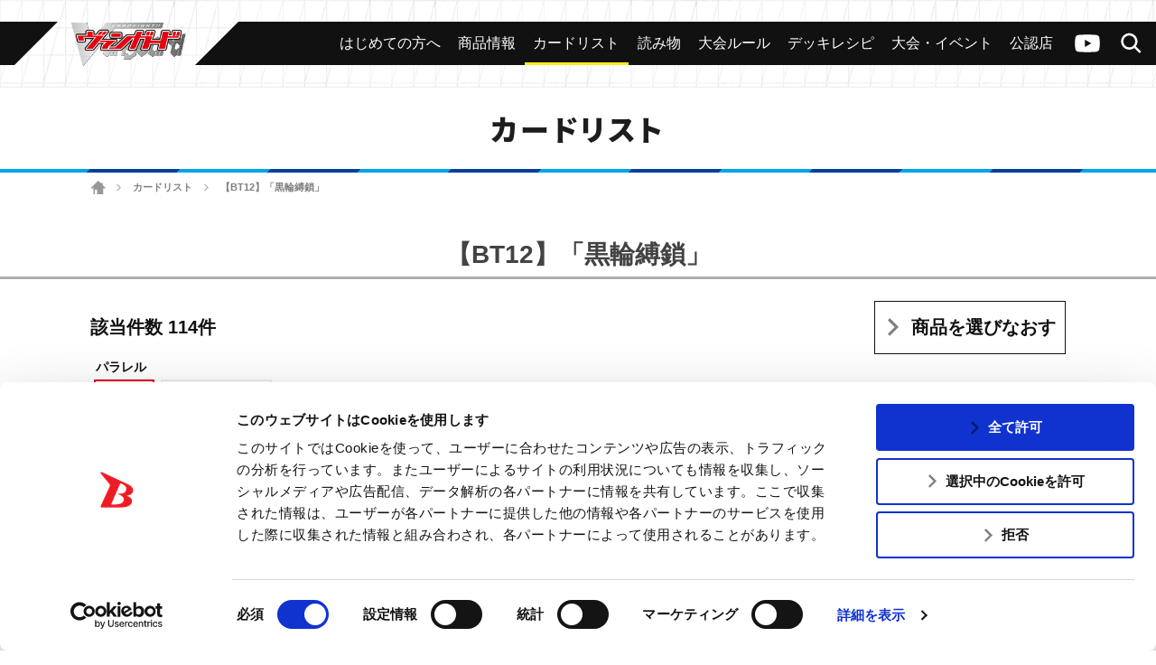

--- FILE ---
content_type: text/html; charset=UTF-8
request_url: https://cf-vanguard.com/cardlist/cardsearch/?expansion=39
body_size: 14478
content:
<!DOCTYPE html>
<html lang="ja">
<head>
<meta charset="utf-8">
<meta http-equiv="X-UA-Compatible" content="IE=edge" />
<meta name="viewport" content="width=device-width, initial-scale=1">

<meta name="keywords" content="株式会社ブシロード,ぶしろーど,伊藤彰,中村聡,木谷高明,テレビ東京　カードファイト!!ヴァンガード,カードゲーム,ヴァンガード,カードファイト,CARDFIGHT,バンガード,アニメ ヴァンガード,ヴァンガードG,ヴァンガードG NEXT" />
<meta name="description" content="ブシロードによる超大作オリジナルカードゲーム「カードファイト!! ヴァンガード」の公式サイト。カードリストのページ" />
<title>【BT12】「黒輪縛鎖」 ｜ カードリスト ｜ 「カードファイト!! ヴァンガード」 TCG公式サイト</title>
<link rel="alternate" href="https://en.cf-vanguard.com/" hreflang="en" />
<script id="Cookiebot" src="https://consent.cookiebot.com/uc.js" data-cbid="c1c7cdb2-970e-474e-ae4e-4f8287b3b359" data-blockingmode="auto" type="text/javascript"></script>
<!-- Google Tag Manager -->
<script>(function(w,d,s,l,i){w[l]=w[l]||[];w[l].push({'gtm.start':
new Date().getTime(),event:'gtm.js'});var f=d.getElementsByTagName(s)[0],
j=d.createElement(s),dl=l!='dataLayer'?'&l='+l:'';j.async=true;j.src=
'https://www.googletagmanager.com/gtm.js?id='+i+dl;f.parentNode.insertBefore(j,f);
})(window,document,'script','dataLayer','GTM-MDK69MG');</script>
<!-- End Google Tag Manager -->
<!-- css -->
<link href="https://cf-vanguard.com/wordpress/wp-content/themes/cf-vanguard/style.css?20220310" rel="stylesheet" type="text/css" media="all" />
<link href="https://cf-vanguard.com/wordpress/wp-content/themes/cf-vanguard/update.css?20251021" rel="stylesheet" type="text/css" media="all" />
<!-- /css -->
<!-- js -->
<script src="https://cf-vanguard.com/wordpress/wp-content/themes/cf-vanguard/js/head.js?20180425" charset="UTF-8"></script>
<!-- /js -->
<!-- OGP -->
<meta property="og:type" content="blog">
<meta property="og:description" content="ブシロードによる超大作オリジナルカードゲーム「カードファイト!! ヴァンガード」の公式サイト。カードリストのページ">
<meta property="og:title" content="カードリスト ｜ 「カードファイト!! ヴァンガード」 TCG公式サイト">
<meta property="og:url" content="https://cf-vanguard.com/cardlist/">
<meta property="og:image" content="https://cf-vanguard.com/wordpress/wp-content/themes/cf-vanguard/img/og-image_vg.png?20220308">
<meta property="og:site_name" content="「カードファイト!! ヴァンガード」 TCG公式サイト">
<meta property="og:locale" content="ja_JP" />
<!-- /OGP -->
<!-- Twitter Card -->
<meta name="twitter:card" content="summary">
<meta name="twitter:description" content="ブシロードによる超大作オリジナルカードゲーム「カードファイト!! ヴァンガード」の公式サイト。カードリストのページ">
<meta name="twitter:title" content="カードリスト ｜ 「カードファイト!! ヴァンガード」 TCG公式サイト">
<meta name="twitter:url" content="https://cf-vanguard.com/cardlist/">
<meta name="twitter:image" content="https://cf-vanguard.com/wordpress/wp-content/themes/cf-vanguard/img/og-image_vg.png?20220308">
<meta name="twitter:domain" content="cf-vanguard.com">
<meta name="twitter:creator" content="@cfvanguard_PR">
<meta name="twitter:site" content="@cfvanguard_PR">
<!-- /Twitter Card -->
<!-- favicon -->
<link rel="apple-touch-icon" sizes="180x180" href="https://cf-vanguard.com/wordpress/wp-content/themes/cf-vanguard/img/favicon/apple-touch-icon.png?v=kPxLayEwde">
<link rel="icon" type="image/png" sizes="32x32" href="https://cf-vanguard.com/wordpress/wp-content/themes/cf-vanguard/img/favicon/favicon-32x32.png?v=kPxLayEwde">
<link rel="icon" type="image/png" sizes="16x16" href="https://cf-vanguard.com/wordpress/wp-content/themes/cf-vanguard/img/favicon/favicon-16x16.png?v=kPxLayEwde">
<link rel="manifest" href="https://cf-vanguard.com/wordpress/wp-content/themes/cf-vanguard/img/favicon/site.webmanifest?v=kPxLayEwde">
<link rel="mask-icon" href="https://cf-vanguard.com/wordpress/wp-content/themes/cf-vanguard/img/favicon/safari-pinned-tab.svg?v=kPxLayEwde" color="#e50012">
<link rel="shortcut icon" href="https://cf-vanguard.com/wordpress/wp-content/themes/cf-vanguard/img/favicon/favicon.ico?v=kPxLayEwde">
<meta name="msapplication-TileColor" content="#161c7a">
<meta name="msapplication-config" content="https://cf-vanguard.com/wordpress/wp-content/themes/cf-vanguard/img/favicon/browserconfig.xml?v=kPxLayEwde">
<meta name="theme-color" content="#ffffff">
<!-- /favicon -->
<meta name='robots' content='max-image-preview:large' />
	<style>img:is([sizes="auto" i], [sizes^="auto," i]) { contain-intrinsic-size: 3000px 1500px }</style>
	<link rel="alternate" type="application/rss+xml" title="「カードファイト!! ヴァンガード」 TCG公式サイト &raquo; フィード" href="https://cf-vanguard.com/feed/" />
<link rel="alternate" type="application/rss+xml" title="「カードファイト!! ヴァンガード」 TCG公式サイト &raquo; コメントフィード" href="https://cf-vanguard.com/comments/feed/" />
<script type="text/javascript">
/* <![CDATA[ */
window._wpemojiSettings = {"baseUrl":"https:\/\/s.w.org\/images\/core\/emoji\/16.0.1\/72x72\/","ext":".png","svgUrl":"https:\/\/s.w.org\/images\/core\/emoji\/16.0.1\/svg\/","svgExt":".svg","source":{"concatemoji":"https:\/\/cf-vanguard.com\/wordpress\/wp-includes\/js\/wp-emoji-release.min.js?ver=36166f239fe3095ce5fec4afefa662d7"}};
/*! This file is auto-generated */
!function(s,n){var o,i,e;function c(e){try{var t={supportTests:e,timestamp:(new Date).valueOf()};sessionStorage.setItem(o,JSON.stringify(t))}catch(e){}}function p(e,t,n){e.clearRect(0,0,e.canvas.width,e.canvas.height),e.fillText(t,0,0);var t=new Uint32Array(e.getImageData(0,0,e.canvas.width,e.canvas.height).data),a=(e.clearRect(0,0,e.canvas.width,e.canvas.height),e.fillText(n,0,0),new Uint32Array(e.getImageData(0,0,e.canvas.width,e.canvas.height).data));return t.every(function(e,t){return e===a[t]})}function u(e,t){e.clearRect(0,0,e.canvas.width,e.canvas.height),e.fillText(t,0,0);for(var n=e.getImageData(16,16,1,1),a=0;a<n.data.length;a++)if(0!==n.data[a])return!1;return!0}function f(e,t,n,a){switch(t){case"flag":return n(e,"\ud83c\udff3\ufe0f\u200d\u26a7\ufe0f","\ud83c\udff3\ufe0f\u200b\u26a7\ufe0f")?!1:!n(e,"\ud83c\udde8\ud83c\uddf6","\ud83c\udde8\u200b\ud83c\uddf6")&&!n(e,"\ud83c\udff4\udb40\udc67\udb40\udc62\udb40\udc65\udb40\udc6e\udb40\udc67\udb40\udc7f","\ud83c\udff4\u200b\udb40\udc67\u200b\udb40\udc62\u200b\udb40\udc65\u200b\udb40\udc6e\u200b\udb40\udc67\u200b\udb40\udc7f");case"emoji":return!a(e,"\ud83e\udedf")}return!1}function g(e,t,n,a){var r="undefined"!=typeof WorkerGlobalScope&&self instanceof WorkerGlobalScope?new OffscreenCanvas(300,150):s.createElement("canvas"),o=r.getContext("2d",{willReadFrequently:!0}),i=(o.textBaseline="top",o.font="600 32px Arial",{});return e.forEach(function(e){i[e]=t(o,e,n,a)}),i}function t(e){var t=s.createElement("script");t.src=e,t.defer=!0,s.head.appendChild(t)}"undefined"!=typeof Promise&&(o="wpEmojiSettingsSupports",i=["flag","emoji"],n.supports={everything:!0,everythingExceptFlag:!0},e=new Promise(function(e){s.addEventListener("DOMContentLoaded",e,{once:!0})}),new Promise(function(t){var n=function(){try{var e=JSON.parse(sessionStorage.getItem(o));if("object"==typeof e&&"number"==typeof e.timestamp&&(new Date).valueOf()<e.timestamp+604800&&"object"==typeof e.supportTests)return e.supportTests}catch(e){}return null}();if(!n){if("undefined"!=typeof Worker&&"undefined"!=typeof OffscreenCanvas&&"undefined"!=typeof URL&&URL.createObjectURL&&"undefined"!=typeof Blob)try{var e="postMessage("+g.toString()+"("+[JSON.stringify(i),f.toString(),p.toString(),u.toString()].join(",")+"));",a=new Blob([e],{type:"text/javascript"}),r=new Worker(URL.createObjectURL(a),{name:"wpTestEmojiSupports"});return void(r.onmessage=function(e){c(n=e.data),r.terminate(),t(n)})}catch(e){}c(n=g(i,f,p,u))}t(n)}).then(function(e){for(var t in e)n.supports[t]=e[t],n.supports.everything=n.supports.everything&&n.supports[t],"flag"!==t&&(n.supports.everythingExceptFlag=n.supports.everythingExceptFlag&&n.supports[t]);n.supports.everythingExceptFlag=n.supports.everythingExceptFlag&&!n.supports.flag,n.DOMReady=!1,n.readyCallback=function(){n.DOMReady=!0}}).then(function(){return e}).then(function(){var e;n.supports.everything||(n.readyCallback(),(e=n.source||{}).concatemoji?t(e.concatemoji):e.wpemoji&&e.twemoji&&(t(e.twemoji),t(e.wpemoji)))}))}((window,document),window._wpemojiSettings);
/* ]]> */
</script>
<style id='wp-emoji-styles-inline-css' type='text/css'>

	img.wp-smiley, img.emoji {
		display: inline !important;
		border: none !important;
		box-shadow: none !important;
		height: 1em !important;
		width: 1em !important;
		margin: 0 0.07em !important;
		vertical-align: -0.1em !important;
		background: none !important;
		padding: 0 !important;
	}
</style>
<link rel='stylesheet' id='wp-block-library-css' href='https://cf-vanguard.com/wordpress/wp-includes/css/dist/block-library/style.min.css?ver=36166f239fe3095ce5fec4afefa662d7' type='text/css' media='all' />
<style id='classic-theme-styles-inline-css' type='text/css'>
/*! This file is auto-generated */
.wp-block-button__link{color:#fff;background-color:#32373c;border-radius:9999px;box-shadow:none;text-decoration:none;padding:calc(.667em + 2px) calc(1.333em + 2px);font-size:1.125em}.wp-block-file__button{background:#32373c;color:#fff;text-decoration:none}
</style>
<style id='global-styles-inline-css' type='text/css'>
:root{--wp--preset--aspect-ratio--square: 1;--wp--preset--aspect-ratio--4-3: 4/3;--wp--preset--aspect-ratio--3-4: 3/4;--wp--preset--aspect-ratio--3-2: 3/2;--wp--preset--aspect-ratio--2-3: 2/3;--wp--preset--aspect-ratio--16-9: 16/9;--wp--preset--aspect-ratio--9-16: 9/16;--wp--preset--color--black: #000000;--wp--preset--color--cyan-bluish-gray: #abb8c3;--wp--preset--color--white: #ffffff;--wp--preset--color--pale-pink: #f78da7;--wp--preset--color--vivid-red: #cf2e2e;--wp--preset--color--luminous-vivid-orange: #ff6900;--wp--preset--color--luminous-vivid-amber: #fcb900;--wp--preset--color--light-green-cyan: #7bdcb5;--wp--preset--color--vivid-green-cyan: #00d084;--wp--preset--color--pale-cyan-blue: #8ed1fc;--wp--preset--color--vivid-cyan-blue: #0693e3;--wp--preset--color--vivid-purple: #9b51e0;--wp--preset--gradient--vivid-cyan-blue-to-vivid-purple: linear-gradient(135deg,rgba(6,147,227,1) 0%,rgb(155,81,224) 100%);--wp--preset--gradient--light-green-cyan-to-vivid-green-cyan: linear-gradient(135deg,rgb(122,220,180) 0%,rgb(0,208,130) 100%);--wp--preset--gradient--luminous-vivid-amber-to-luminous-vivid-orange: linear-gradient(135deg,rgba(252,185,0,1) 0%,rgba(255,105,0,1) 100%);--wp--preset--gradient--luminous-vivid-orange-to-vivid-red: linear-gradient(135deg,rgba(255,105,0,1) 0%,rgb(207,46,46) 100%);--wp--preset--gradient--very-light-gray-to-cyan-bluish-gray: linear-gradient(135deg,rgb(238,238,238) 0%,rgb(169,184,195) 100%);--wp--preset--gradient--cool-to-warm-spectrum: linear-gradient(135deg,rgb(74,234,220) 0%,rgb(151,120,209) 20%,rgb(207,42,186) 40%,rgb(238,44,130) 60%,rgb(251,105,98) 80%,rgb(254,248,76) 100%);--wp--preset--gradient--blush-light-purple: linear-gradient(135deg,rgb(255,206,236) 0%,rgb(152,150,240) 100%);--wp--preset--gradient--blush-bordeaux: linear-gradient(135deg,rgb(254,205,165) 0%,rgb(254,45,45) 50%,rgb(107,0,62) 100%);--wp--preset--gradient--luminous-dusk: linear-gradient(135deg,rgb(255,203,112) 0%,rgb(199,81,192) 50%,rgb(65,88,208) 100%);--wp--preset--gradient--pale-ocean: linear-gradient(135deg,rgb(255,245,203) 0%,rgb(182,227,212) 50%,rgb(51,167,181) 100%);--wp--preset--gradient--electric-grass: linear-gradient(135deg,rgb(202,248,128) 0%,rgb(113,206,126) 100%);--wp--preset--gradient--midnight: linear-gradient(135deg,rgb(2,3,129) 0%,rgb(40,116,252) 100%);--wp--preset--font-size--small: 13px;--wp--preset--font-size--medium: 20px;--wp--preset--font-size--large: 36px;--wp--preset--font-size--x-large: 42px;--wp--preset--spacing--20: 0.44rem;--wp--preset--spacing--30: 0.67rem;--wp--preset--spacing--40: 1rem;--wp--preset--spacing--50: 1.5rem;--wp--preset--spacing--60: 2.25rem;--wp--preset--spacing--70: 3.38rem;--wp--preset--spacing--80: 5.06rem;--wp--preset--shadow--natural: 6px 6px 9px rgba(0, 0, 0, 0.2);--wp--preset--shadow--deep: 12px 12px 50px rgba(0, 0, 0, 0.4);--wp--preset--shadow--sharp: 6px 6px 0px rgba(0, 0, 0, 0.2);--wp--preset--shadow--outlined: 6px 6px 0px -3px rgba(255, 255, 255, 1), 6px 6px rgba(0, 0, 0, 1);--wp--preset--shadow--crisp: 6px 6px 0px rgba(0, 0, 0, 1);}:where(.is-layout-flex){gap: 0.5em;}:where(.is-layout-grid){gap: 0.5em;}body .is-layout-flex{display: flex;}.is-layout-flex{flex-wrap: wrap;align-items: center;}.is-layout-flex > :is(*, div){margin: 0;}body .is-layout-grid{display: grid;}.is-layout-grid > :is(*, div){margin: 0;}:where(.wp-block-columns.is-layout-flex){gap: 2em;}:where(.wp-block-columns.is-layout-grid){gap: 2em;}:where(.wp-block-post-template.is-layout-flex){gap: 1.25em;}:where(.wp-block-post-template.is-layout-grid){gap: 1.25em;}.has-black-color{color: var(--wp--preset--color--black) !important;}.has-cyan-bluish-gray-color{color: var(--wp--preset--color--cyan-bluish-gray) !important;}.has-white-color{color: var(--wp--preset--color--white) !important;}.has-pale-pink-color{color: var(--wp--preset--color--pale-pink) !important;}.has-vivid-red-color{color: var(--wp--preset--color--vivid-red) !important;}.has-luminous-vivid-orange-color{color: var(--wp--preset--color--luminous-vivid-orange) !important;}.has-luminous-vivid-amber-color{color: var(--wp--preset--color--luminous-vivid-amber) !important;}.has-light-green-cyan-color{color: var(--wp--preset--color--light-green-cyan) !important;}.has-vivid-green-cyan-color{color: var(--wp--preset--color--vivid-green-cyan) !important;}.has-pale-cyan-blue-color{color: var(--wp--preset--color--pale-cyan-blue) !important;}.has-vivid-cyan-blue-color{color: var(--wp--preset--color--vivid-cyan-blue) !important;}.has-vivid-purple-color{color: var(--wp--preset--color--vivid-purple) !important;}.has-black-background-color{background-color: var(--wp--preset--color--black) !important;}.has-cyan-bluish-gray-background-color{background-color: var(--wp--preset--color--cyan-bluish-gray) !important;}.has-white-background-color{background-color: var(--wp--preset--color--white) !important;}.has-pale-pink-background-color{background-color: var(--wp--preset--color--pale-pink) !important;}.has-vivid-red-background-color{background-color: var(--wp--preset--color--vivid-red) !important;}.has-luminous-vivid-orange-background-color{background-color: var(--wp--preset--color--luminous-vivid-orange) !important;}.has-luminous-vivid-amber-background-color{background-color: var(--wp--preset--color--luminous-vivid-amber) !important;}.has-light-green-cyan-background-color{background-color: var(--wp--preset--color--light-green-cyan) !important;}.has-vivid-green-cyan-background-color{background-color: var(--wp--preset--color--vivid-green-cyan) !important;}.has-pale-cyan-blue-background-color{background-color: var(--wp--preset--color--pale-cyan-blue) !important;}.has-vivid-cyan-blue-background-color{background-color: var(--wp--preset--color--vivid-cyan-blue) !important;}.has-vivid-purple-background-color{background-color: var(--wp--preset--color--vivid-purple) !important;}.has-black-border-color{border-color: var(--wp--preset--color--black) !important;}.has-cyan-bluish-gray-border-color{border-color: var(--wp--preset--color--cyan-bluish-gray) !important;}.has-white-border-color{border-color: var(--wp--preset--color--white) !important;}.has-pale-pink-border-color{border-color: var(--wp--preset--color--pale-pink) !important;}.has-vivid-red-border-color{border-color: var(--wp--preset--color--vivid-red) !important;}.has-luminous-vivid-orange-border-color{border-color: var(--wp--preset--color--luminous-vivid-orange) !important;}.has-luminous-vivid-amber-border-color{border-color: var(--wp--preset--color--luminous-vivid-amber) !important;}.has-light-green-cyan-border-color{border-color: var(--wp--preset--color--light-green-cyan) !important;}.has-vivid-green-cyan-border-color{border-color: var(--wp--preset--color--vivid-green-cyan) !important;}.has-pale-cyan-blue-border-color{border-color: var(--wp--preset--color--pale-cyan-blue) !important;}.has-vivid-cyan-blue-border-color{border-color: var(--wp--preset--color--vivid-cyan-blue) !important;}.has-vivid-purple-border-color{border-color: var(--wp--preset--color--vivid-purple) !important;}.has-vivid-cyan-blue-to-vivid-purple-gradient-background{background: var(--wp--preset--gradient--vivid-cyan-blue-to-vivid-purple) !important;}.has-light-green-cyan-to-vivid-green-cyan-gradient-background{background: var(--wp--preset--gradient--light-green-cyan-to-vivid-green-cyan) !important;}.has-luminous-vivid-amber-to-luminous-vivid-orange-gradient-background{background: var(--wp--preset--gradient--luminous-vivid-amber-to-luminous-vivid-orange) !important;}.has-luminous-vivid-orange-to-vivid-red-gradient-background{background: var(--wp--preset--gradient--luminous-vivid-orange-to-vivid-red) !important;}.has-very-light-gray-to-cyan-bluish-gray-gradient-background{background: var(--wp--preset--gradient--very-light-gray-to-cyan-bluish-gray) !important;}.has-cool-to-warm-spectrum-gradient-background{background: var(--wp--preset--gradient--cool-to-warm-spectrum) !important;}.has-blush-light-purple-gradient-background{background: var(--wp--preset--gradient--blush-light-purple) !important;}.has-blush-bordeaux-gradient-background{background: var(--wp--preset--gradient--blush-bordeaux) !important;}.has-luminous-dusk-gradient-background{background: var(--wp--preset--gradient--luminous-dusk) !important;}.has-pale-ocean-gradient-background{background: var(--wp--preset--gradient--pale-ocean) !important;}.has-electric-grass-gradient-background{background: var(--wp--preset--gradient--electric-grass) !important;}.has-midnight-gradient-background{background: var(--wp--preset--gradient--midnight) !important;}.has-small-font-size{font-size: var(--wp--preset--font-size--small) !important;}.has-medium-font-size{font-size: var(--wp--preset--font-size--medium) !important;}.has-large-font-size{font-size: var(--wp--preset--font-size--large) !important;}.has-x-large-font-size{font-size: var(--wp--preset--font-size--x-large) !important;}
:where(.wp-block-post-template.is-layout-flex){gap: 1.25em;}:where(.wp-block-post-template.is-layout-grid){gap: 1.25em;}
:where(.wp-block-columns.is-layout-flex){gap: 2em;}:where(.wp-block-columns.is-layout-grid){gap: 2em;}
:root :where(.wp-block-pullquote){font-size: 1.5em;line-height: 1.6;}
</style>
<link rel='stylesheet' id='contact-form-7-css' href='https://cf-vanguard.com/wordpress/wp-content/plugins/contact-form-7/includes/css/styles.css?ver=6.1.1' type='text/css' media='all' />
<link rel='stylesheet' id='wp-pagenavi-css' href='https://cf-vanguard.com/wordpress/wp-content/plugins/wp-pagenavi/pagenavi-css.css?ver=2.70' type='text/css' media='all' />
<link rel="https://api.w.org/" href="https://cf-vanguard.com/wp-json/" /><link rel="alternate" title="JSON" type="application/json" href="https://cf-vanguard.com/wp-json/wp/v2/pages/567" /><link rel="EditURI" type="application/rsd+xml" title="RSD" href="https://cf-vanguard.com/wordpress/xmlrpc.php?rsd" />
<link rel="canonical" href="https://cf-vanguard.com/cardlist/" />
<link rel='shortlink' href='https://cf-vanguard.com/?p=567' />
<link rel="alternate" title="oEmbed (JSON)" type="application/json+oembed" href="https://cf-vanguard.com/wp-json/oembed/1.0/embed?url=https%3A%2F%2Fcf-vanguard.com%2Fcardlist%2F" />
<link rel="alternate" title="oEmbed (XML)" type="text/xml+oembed" href="https://cf-vanguard.com/wp-json/oembed/1.0/embed?url=https%3A%2F%2Fcf-vanguard.com%2Fcardlist%2F&#038;format=xml" />
		<style type="text/css" id="wp-custom-css">
			.grecaptcha-badge { visibility: hidden; }		</style>
		</head>
<body class="wp-singular page-template-default page page-id-567 page-child parent-pageid-12 wp-theme-cf-vanguard  cardlist">
<!-- Google Tag Manager (noscript) -->
<noscript><iframe src="https://www.googletagmanager.com/ns.html?id=GTM-MDK69MG"
height="0" width="0" style="display:none;visibility:hidden"></iframe></noscript>
<!-- End Google Tag Manager (noscript) -->
<div class="site" id="site">
<div class="site-header">
<div class="site-header-top">
<h1 class="header-logo"><a href="/tcg/">
<img src="https://cf-vanguard.com/wordpress/wp-content/themes/cf-vanguard/img/logo-vanguard-vg.png?20220308" alt="カードファイト!!ヴァンガード">
</a></h1>
<div class="site-header-top-menu">
<div class="header-channel-link">
<a href="https://www.youtube.com/channel/UC1Wp3qfvlq1GybWL6C85jSw?sub_confirmation=1">ヴァンガードch</a>
</div><!-- .header-channel-link -->
<div class="header-search-toggle clickable">検索</div>
<div class="header-search">

<div class="search-box">

<ul id="top-search-tab" class="search-tab-content">
<li class="searchbtn-card"><a href="#" class="active">カード</a></li>
<!-- <li class="searchbtn-rules"><a href="#">ルール</a></li> -->
<li class="searchbtn-tournament"><a href="#">大会</a></li>
<li class="searchbtn-shops"><a href="#">公認店舗</a></li>
<li class="searchbtn-others"><a href="#">その他</a></li>
</ul>

<!-- フォーム -->
<form class="searchform-list" action="/" method="get" onsubmit="javascript:formsubmit_vg();return false;">
<input class="searchform-input" name="s" type="text" placeholder="キーワード検索" />
<select class="searchform-select" name="prefecture" style="display:none;">
<option value="">--選択してください--</option>
<option value="1">北海道</option>
<option value="2">青森県</option>
<option value="3">岩手県</option>
<option value="4">宮城県</option>
<option value="5">秋田県</option>
<option value="6">山形県</option>
<option value="7">福島県</option>
<option value="8">茨城県</option>
<option value="9">栃木県</option>
<option value="10">群馬県</option>
<option value="11">埼玉県</option>
<option value="12">千葉県</option>
<option value="13">東京都</option>
<option value="14">神奈川県</option>
<option value="15">新潟県</option>
<option value="16">富山県</option>
<option value="17">石川県</option>
<option value="18">福井県</option>
<option value="19">山梨県</option>
<option value="20">長野県</option>
<option value="21">岐阜県</option>
<option value="22">静岡県</option>
<option value="23">愛知県</option>
<option value="24">三重県</option>
<option value="25">滋賀県</option>
<option value="26">京都府</option>
<option value="27">大阪府</option>
<option value="28">兵庫県</option>
<option value="29">奈良県</option>
<option value="30">和歌山県</option>
<option value="31">鳥取県</option>
<option value="32">島根県</option>
<option value="33">岡山県</option>
<option value="34">広島県</option>
<option value="35">山口県</option>
<option value="36">徳島県</option>
<option value="37">香川県</option>
<option value="38">愛媛県</option>
<option value="39">高知県</option>
<option value="40">福岡県</option>
<option value="41">佐賀県</option>
<option value="42">長崎県</option>
<option value="43">熊本県</option>
<option value="44">大分県</option>
<option value="45">宮崎県</option>
<option value="46">鹿児島県</option>
<option value="47">沖縄県</option>
</select>
<input type="button" id="header-search" value="検索" onclick="javascript:formsubmit_vg();" />
</form>
<!-- /フォーム -->

<script type="text/javascript">
function formsubmit_vg() {
	var target = $('#top-search-tab a.active:first').parent().attr('class');
	var val;
	target = target.replace('searchbtn-', '');
	if(target == 'tournament' || target == 'shops') {
		val = $('.searchform-select').val();
	} else {
		val = $('.searchform-input').val();
	}
	if(val == '') {
		return;
	}
	if(target == 'card') {
		$('#searchform-card-keyword').val(val);
		$('#searchform-card').submit();
	/*
	} else if(target == 'rules') {
		$('#searchform-rules-keyword').val(val);
		$('#searchform-rules').submit();
	*/
	} else if(target == 'tournament') {
		$('#searchform-tournament-prefecture').val(val);
		$('#searchform-tournament').submit();
	} else if(target == 'shops') {
		$('#searchform-shops-prefecture').val(val);
		$('#searchform-shops').submit();
	} else if(target == 'others') {
		$('#searchform-others-s').val(val);
		$('#searchform-others').submit();
	}
}
</script>

<form name="searchform-card" id="searchform-card" action="/cardlist/cardsearch/" method="get">
<input type="hidden" name="keyword" id="searchform-card-keyword" />
<input type="hidden" name="keyword_type[]" value="all" />
</form>

<!--
<form name="searchform-rules" id="searchform-rules" action="/rules/question/search/" method="get">
<input type="hidden" name="keyword" id="searchform-rules-keyword" />
<input type="hidden" name="keyword_type[]" value="all" />
</form>
-->

<form name="searchform-tournament" id="searchform-tournament" action="https://www.bushi-navi.com/event" target="_blank" method="get">
<input type="hidden" name="favorite" value="0" />
<input type="hidden" name="game_title_id[]" value="1" />
<input type="hidden" name="limit" value="20" />
<input type="hidden" name="offset" value="0" />
<input type="hidden" name="pref_code" id="searchform-tournament-prefecture" />
</form>

<form name="searchform-shops" id="searchform-shops" action="https://www.bushi-navi.com/storelist" target="_blank" method="get">
<input type="hidden" name="game_title_ids[][]" value="1" />
<input type="hidden" name="limit" value="20" />
<input type="hidden" name="offset" value="0" />
<input type="hidden" name="pref_code" id="searchform-shops-prefecture" />
</form>

<form name="searchform-others" id="searchform-others" action="/" method="get">
<input type="hidden" name="s" id="searchform-others-s" />
</form>

</div><!-- .search-box -->
</div>

<div class="header-menu-toggle clickable">メニュー</div>
<div class="header-menu">
<ul id="menu-header_menu" class="header-menu-list"><li id="menu-item-30545" class="beginner menu-item menu-item-type-custom menu-item-object-custom menu-item-30545"><a href="/about/"><span>はじめての方へ</span></a></li>
<li id="menu-item-26" class="products menu-item menu-item-type-post_type menu-item-object-page menu-item-26"><a href="https://cf-vanguard.com/products/"><span>商品情報</span></a></li>
<li id="menu-item-607" class="cardlist menu-item menu-item-type-custom menu-item-object-custom menu-item-607"><a href="/cardlist/"><span>カードリスト</span></a></li>
<li id="menu-item-57928" class="menu-item menu-item-type-custom menu-item-object-custom menu-item-57928"><a target="_blank" href="https://story.cf-vanguard.com/"><span>読み物</span></a></li>
<li id="menu-item-28" class="howto menu-item menu-item-type-post_type menu-item-object-page menu-item-28"><a href="https://cf-vanguard.com/howto/"><span>大会ルール</span></a></li>
<li id="menu-item-29568" class="menu-item menu-item-type-post_type menu-item-object-page menu-item-29568"><a href="https://cf-vanguard.com/deckrecipe/"><span>デッキレシピ</span></a></li>
<li id="menu-item-25" class="event menu-item menu-item-type-post_type menu-item-object-page menu-item-25"><a href="https://cf-vanguard.com/event/"><span>大会・イベント</span></a></li>
<li id="menu-item-30544" class="shop menu-item menu-item-type-custom menu-item-object-custom menu-item-30544"><a href="https://www.bushi-navi.com/storelist?game_title_ids%5B%5D%5B%5D=1&#038;limit=20&#038;offset=0"><span>公認店</span></a></li>
</ul></div><!-- .header-menu -->
</div><!-- .site-header-top-menu -->
</div><!-- .site-header-top -->

<div class="header-slide-menu">
<div class="arrow-l"></div>
<div class="arrow-r"></div>

<ul id="menu-header_menu-1" class="slide-menu-list"><li class="beginner menu-item menu-item-type-custom menu-item-object-custom menu-item-30545"><a href="/about/"><span>はじめての方へ</span></a></li>
<li class="products menu-item menu-item-type-post_type menu-item-object-page menu-item-26"><a href="https://cf-vanguard.com/products/"><span>商品情報</span></a></li>
<li class="cardlist menu-item menu-item-type-custom menu-item-object-custom menu-item-607"><a href="/cardlist/"><span>カードリスト</span></a></li>
<li class="menu-item menu-item-type-custom menu-item-object-custom menu-item-57928"><a target="_blank" href="https://story.cf-vanguard.com/"><span>読み物</span></a></li>
<li class="howto menu-item menu-item-type-post_type menu-item-object-page menu-item-28"><a href="https://cf-vanguard.com/howto/"><span>大会ルール</span></a></li>
<li class="menu-item menu-item-type-post_type menu-item-object-page menu-item-29568"><a href="https://cf-vanguard.com/deckrecipe/"><span>デッキレシピ</span></a></li>
<li class="event menu-item menu-item-type-post_type menu-item-object-page menu-item-25"><a href="https://cf-vanguard.com/event/"><span>大会・イベント</span></a></li>
<li class="shop menu-item menu-item-type-custom menu-item-object-custom menu-item-30544"><a href="https://www.bushi-navi.com/storelist?game_title_ids%5B%5D%5B%5D=1&#038;limit=20&#038;offset=0"><span>公認店</span></a></li>
</ul>
</div><!-- .header-slide-menu -->


</div><!-- .site-header -->

<div class="site-main">
<div class="site-content">
<div class="site-content-inner">
<h2 class="group-heading">カードリスト</h2>
<div class="site-breadcrumbs">
    <a href="/tcg/" class="home">ホーム</a> <span class="arrow">&gt;</span> <a href="https://cf-vanguard.com/cardlist/" class="post post-page">カードリスト</a> <span class="arrow">&gt;</span> <span class="post post-page current-item">【BT12】「黒輪縛鎖」</span></div>

<!-- entry-content -->
<div class="_entry-content">
<div class="inner-content">

<div class="system-box">


<div class="cardlist_head">
<h3 class="style-h3 margin-half">

【BT12】「黒輪縛鎖」
</h3>

<div class="select-conditions-container">
<div class="number">該当件数 114件</div>

<p class="select-conditions"><a class="button" href="/cardlist/?change_ex">商品を選びなおす</a></p>
</div>
<script type="text/javascript">
function c_move(s_param) {
	let _param = '';
		if(s_param != '') {
		_param += '&s_param='+s_param;
	}
	filter_move(_param);
}
function p_move(p_param) {
	let _param = '';
		if(p_param != '') {
		_param += '&parallel[]='+p_param;
	}
	filter_move(_param);
}
function filter_move(_param) {
	location.href='/cardlist/cardsearch/?expansion=39' + _param;
	return;
}
</script>
<p class="filterling-list-label">パラレル</p>
<ul class="clan-filtering-list filterling-list-parallel">
<li class="active" onclick="p_move('');">すべて</li>
<li onclick="p_move('1');">パラレルを除く</li>
</ul>

<p class="filterling-list-label">国家・クラン</p>
<ul class="clan-filtering-list">
<li class="active" onclick="c_move('');">すべて</li>
<li onclick="c_move('シャドウパラディン');">シャドウパラディン</li>
<li onclick="c_move('ゴールドパラディン');">ゴールドパラディン</li>
<li onclick="c_move('なるかみ');">なるかみ</li>
<li onclick="c_move('リンクジョーカー');">リンクジョーカー</li>
<li onclick="c_move('ダークイレギュラーズ');">ダークイレギュラーズ</li>
<li onclick="c_move('ペイルムーン');">ペイルムーン</li>
</ul>

</div>

<div class="cardlist_view">

<select name="sort"><option value="new" selected="selected">新しい順</option><option value="old">古い順</option><option value="no">カード番号順</option><option value="kana">50音順</option><option value="kind">カード種別</option><option value="grade_re">グレード（大きい順）</option><option value="grade">グレード（小さい順）</option><option value="power_re">パワー順（大きい順）</option><option value="power">パワー順（小さい順）</option></select>
<div class="viewchange">
<a href="/cardlist/cardsearch/?expansion=39&view=image&sort=new" class="setView active">ギャラリー表示</a>
<a href="/cardlist/cardsearch/?expansion=39&view=text&sort=new" class="setView">画像テキスト表示</a>
</div>
<script type="text/javascript">
$(function() {
	$(":input[name=sort]").on('change', function() {
		location.href="/cardlist/cardsearch/?expansion=39&sort=" + $(this).val();
	});
	$(":input[name=cnt]").on('change', function() {
		location.href="/cardlist/cardsearch/?expansion=39&&cnt=" + $(this).val();
	});
});
</script>
</div>

<script src="/system/app/js/jquery.bottom-1.0.js"></script>

<style>
#cardlist-container.cardlist_gallerylist ul li.ex-item>a>img {
	display: none;
}
#cardlist-container.cardlist_imagelist ul li.ex-item {
	display: none;
}
</style>
<script type="text/javascript">
var bottom_status = 'init';
var cur_page = 1;
var max_page = 5;
$(function() {
	$('#cardlist-container').bottom();
	$('#cardlist-container').bind('bottom', function() {
		if(cur_page < max_page) {
			if(bottom_status == 'wait') {
				exload();
			}
		} else {
			$('#cardlist-container').unbind('bottom');
		}
	});
	$('html,body').animate({ scrollTop: 0 }, { duration : 'fast', complete : function() { bottom_status='wait'; } });
});
function exload() {
	bottom_status = 'loading';
	var date = new Date();
	$.ajax({
		type: 'GET',
		cache: false,
		url: '/cardlist/cardsearch_ex/?expansion=39&view=image&page='+(cur_page+1)+'&t='+date.getTime(),
		success: function(data) {
			$('#cardlist-container ul').append(data);
					$('#cardlist-container ul li.ex-item > a > img').fadeIn(500, function() {
				$(this).parent().parent().removeClass('ex-item');
				if(!$('#cardlist-container ul li:last-child').hasClass('ex-item')) {
					cur_page += 1;
					if(cur_page >= max_page) {
						$('#cardlist-container').unbind('bottom');
					}
					bottom_status = 'wait';
				}
			});
				},
		error: function(XMLHttpRequest, textStatus, errorThrown) {
			bottom_status = 'wait';
		}
	});

}

</script>

<!-- List -->
<div class="cardlist_gallerylist" id="cardlist-container">
<ul>

<li><a href="/cardlist/?cardno=BT12/001&expansion=39&view=image"><img src="/wordpress/wp-content/images/cardlist/BT12/bt12_001.png" class="object-fit-img" alt="撃退者 レイジングフォーム・ドラゴン" title="撃退者 レイジングフォーム・ドラゴン"></a></li>
<li><a href="/cardlist/?cardno=BT12/002&expansion=39&view=image"><img src="/wordpress/wp-content/images/cardlist/BT12/bt12_002.png" class="object-fit-img" alt="狼牙の解放者 ガルモール" title="狼牙の解放者 ガルモール"></a></li>
<li><a href="/cardlist/?cardno=BT12/003&expansion=39&view=image"><img src="/wordpress/wp-content/images/cardlist/BT12/bt12_003.png" class="object-fit-img" alt="抹消者 ボーイングセイバー・ドラゴン “Я”" title="抹消者 ボーイングセイバー・ドラゴン “Я”"></a></li>
<li><a href="/cardlist/?cardno=BT12/004&expansion=39&view=image"><img src="/wordpress/wp-content/images/cardlist/BT12/bt12_004.png" class="object-fit-img" alt="征天魔竜 ダンガリー “Unlimited”" title="征天魔竜 ダンガリー “Unlimited”"></a></li>
<li><a href="/cardlist/?cardno=BT12/005&expansion=39&view=image"><img src="/wordpress/wp-content/images/cardlist/BT12/bt12_005.png" class="object-fit-img" alt="星輝兵 ネビュラロード・ドラゴン" title="星輝兵 ネビュラロード・ドラゴン"></a></li>
<li><a href="/cardlist/?cardno=BT12/006&expansion=39&view=image"><img src="/wordpress/wp-content/images/cardlist/BT12/bt12_006.png" class="object-fit-img" alt="シュヴァルツシルト・ドラゴン" title="シュヴァルツシルト・ドラゴン"></a></li>
<li><a href="/cardlist/?cardno=BT12/007&expansion=39&view=image"><img src="/wordpress/wp-content/images/cardlist/BT12/bt12_007.png" class="object-fit-img" alt="魔神侯爵 アモン “Я”" title="魔神侯爵 アモン “Я”"></a></li>
<li><a href="/cardlist/?cardno=BT12/008&expansion=39&view=image"><img src="/wordpress/wp-content/images/cardlist/BT12/bt12_008.png" class="object-fit-img" alt="銀の茨の竜女帝 ルキエ “Я”" title="銀の茨の竜女帝 ルキエ “Я”"></a></li>
<li><a href="/cardlist/?cardno=BT12/009&expansion=39&view=image"><img src="/wordpress/wp-content/images/cardlist/BT12/bt12_009.png" class="object-fit-img" alt="呪札の魔女 エーディン" title="呪札の魔女 エーディン"></a></li>
<li><a href="/cardlist/?cardno=BT12/010&expansion=39&view=image"><img src="/wordpress/wp-content/images/cardlist/BT12/bt12_010.png" class="object-fit-img" alt="黒衣の撃退者 タルトゥ" title="黒衣の撃退者 タルトゥ"></a></li>
<li><a href="/cardlist/?cardno=BT12/011&expansion=39&view=image"><img src="/wordpress/wp-content/images/cardlist/BT12/bt12_011.png" class="object-fit-img" alt="暗黒の撃退者 マクリール" title="暗黒の撃退者 マクリール"></a></li>
<li><a href="/cardlist/?cardno=BT12/012&expansion=39&view=image"><img src="/wordpress/wp-content/images/cardlist/BT12/bt12_012.png" class="object-fit-img" alt="ばーくがる・解放者" title="ばーくがる・解放者"></a></li>
<li><a href="/cardlist/?cardno=BT12/013&expansion=39&view=image"><img src="/wordpress/wp-content/images/cardlist/BT12/bt12_013.png" class="object-fit-img" alt="鉄扇の抹消者 ラセツニョ" title="鉄扇の抹消者 ラセツニョ"></a></li>
<li><a href="/cardlist/?cardno=BT12/014&expansion=39&view=image"><img src="/wordpress/wp-content/images/cardlist/BT12/bt12_014.png" class="object-fit-img" alt="障壁の星輝兵 プロメチウム" title="障壁の星輝兵 プロメチウム"></a></li>
<li><a href="/cardlist/?cardno=BT12/015&expansion=39&view=image"><img src="/wordpress/wp-content/images/cardlist/BT12/bt12_015.png" class="object-fit-img" alt="仮面の王 ダンタリアン" title="仮面の王 ダンタリアン"></a></li>
<li><a href="/cardlist/?cardno=BT12/016&expansion=39&view=image"><img src="/wordpress/wp-content/images/cardlist/BT12/bt12_016.png" class="object-fit-img" alt="五大元素の支配者" title="五大元素の支配者"></a></li>
<li><a href="/cardlist/?cardno=BT12/017&expansion=39&view=image"><img src="/wordpress/wp-content/images/cardlist/BT12/bt12_017.png" class="object-fit-img" alt="アモンの眷族 ヴラド・スペキュラ" title="アモンの眷族 ヴラド・スペキュラ"></a></li>
<li><a href="/cardlist/?cardno=BT12/018&expansion=39&view=image"><img src="/wordpress/wp-content/images/cardlist/BT12/bt12_018.png" class="object-fit-img" alt="ミラクルポップ・エヴァ" title="ミラクルポップ・エヴァ"></a></li>
<li><a href="/cardlist/?cardno=BT12/019&expansion=39&view=image"><img src="/wordpress/wp-content/images/cardlist/BT12/bt12_019.png" class="object-fit-img" alt="ナイトメアドール ちぇるしー" title="ナイトメアドール ちぇるしー"></a></li>
<li><a href="/cardlist/?cardno=BT12/020&expansion=39&view=image"><img src="/wordpress/wp-content/images/cardlist/BT12/bt12_020.png" class="object-fit-img" alt="銀の茨の催眠術師 リディア" title="銀の茨の催眠術師 リディア"></a></li>
<li><a href="/cardlist/?cardno=BT12/021&expansion=39&view=image"><img src="/wordpress/wp-content/images/cardlist/BT12/bt12_021.png" class="object-fit-img" alt="督戦の撃退者 ドリン" title="督戦の撃退者 ドリン"></a></li>
<li><a href="/cardlist/?cardno=BT12/022&expansion=39&view=image"><img src="/wordpress/wp-content/images/cardlist/BT12/bt12_022.png" class="object-fit-img" alt="撃退者 ダークボンド・トランペッター" title="撃退者 ダークボンド・トランペッター"></a></li>
<li><a href="/cardlist/?cardno=BT12/023&expansion=39&view=image"><img src="/wordpress/wp-content/images/cardlist/BT12/bt12_023.png" class="object-fit-img" alt="魁の撃退者 クローダス" title="魁の撃退者 クローダス"></a></li>
<li><a href="/cardlist/?cardno=BT12/024&expansion=39&view=image"><img src="/wordpress/wp-content/images/cardlist/BT12/bt12_024.png" class="object-fit-img" alt="解放者 バグパイプ・エンジェル" title="解放者 バグパイプ・エンジェル"></a></li>

</ul>
</div>
<!-- /List -->



<script type="text/javascript">
$(function() {
	$("#sort").change(function() {
		location.href="/cardlist/cardsearch/?expansion=39&sort=" + $(this).val();
	});
});
</script>

</div>
</div>

<!--### system-contents ###-->
</div>
</div>
<!-- /entry-content -->
</div><!-- .site-content-inner -->
</div><!-- .site-content -->
</div><!-- .site-main -->
<div class="site-footer">
<ul class="footer-social-links">
<li class="frame-l"></li>
<li class="twitter"><a href="https://twitter.com/cfvanguard_PR">Twitter</a></li>
<li class="youtube"><a href="https://www.youtube.com/channel/UC1Wp3qfvlq1GybWL6C85jSw?sub_confirmation=1">ヴァンガードch</a></li>
<li class="frame-r"></li>
</ul>
<div class="footer-menu">
<ul id="menu-footer_menu" class="footer-menu-list"><li id="menu-item-4451" class="top menu-item menu-item-type-custom menu-item-object-custom menu-item-4451"><a href="/tcg/"><span>TOP</span></a></li>
<li id="menu-item-29515" class="submenu menu-item menu-item-type-custom menu-item-object-custom menu-item-has-children menu-item-29515"><a href="#"><span>サブメニュー</span></a>
<ul class="sub-menu">
	<li id="menu-item-38" class="menu-item menu-item-type-post_type menu-item-object-page menu-item-38"><a href="https://cf-vanguard.com/about/"><span>はじめての方へ</span></a></li>
	<li id="menu-item-29517" class="menu-item menu-item-type-custom menu-item-object-custom menu-item-29517"><a href="/information/"><span>お知らせ</span></a></li>
	<li id="menu-item-41" class="menu-item menu-item-type-post_type menu-item-object-page menu-item-41"><a href="https://cf-vanguard.com/products/"><span>商品情報</span></a></li>
	<li id="menu-item-609" class="menu-item menu-item-type-custom menu-item-object-custom menu-item-609"><a href="/cardlist/"><span>カードリスト</span></a></li>
	<li id="menu-item-57926" class="menu-item menu-item-type-custom menu-item-object-custom menu-item-57926"><a target="_blank" href="https://story.cf-vanguard.com/"><span>読み物</span></a></li>
	<li id="menu-item-29520" class="menu-item menu-item-type-custom menu-item-object-custom menu-item-29520"><a href="/howto/question/"><span>Q&#038;A</span></a></li>
	<li id="menu-item-39" class="menu-item menu-item-type-post_type menu-item-object-page menu-item-39"><a href="https://cf-vanguard.com/howto/"><span>大会ルール</span></a></li>
	<li id="menu-item-29519" class="break-m menu-item menu-item-type-custom menu-item-object-custom menu-item-29519"><a href="#"><span>(区切り線)</span></a></li>
	<li id="menu-item-29579" class="menu-item menu-item-type-post_type menu-item-object-page menu-item-29579"><a href="https://cf-vanguard.com/deckrecipe/"><span>デッキレシピ</span></a></li>
	<li id="menu-item-42" class="menu-item menu-item-type-post_type menu-item-object-page menu-item-42"><a href="https://cf-vanguard.com/event/"><span>大会・イベント</span></a></li>
	<li id="menu-item-30591" class="menu-item menu-item-type-custom menu-item-object-custom menu-item-30591"><a href="https://www.bushi-navi.com/storelist?game_title_ids%5B%5D%5B%5D=1&#038;limit=20&#038;offset=0"><span>公認店</span></a></li>
	<li id="menu-item-44" class="menu-item menu-item-type-post_type menu-item-object-page menu-item-44"><a href="https://cf-vanguard.com/support/"><span>ユーザーサポート</span></a></li>
</ul>
</li>
<li id="menu-item-76923" class="submenu lang-menu menu-item menu-item-type-custom menu-item-object-custom menu-item-has-children menu-item-76923"><a href="#"><span>サブメニュー</span></a>
<ul class="sub-menu">
	<li id="menu-item-29516" class="english menu-item menu-item-type-custom menu-item-object-custom menu-item-29516"><a href="https://en.cf-vanguard.com/"><span>English</span></a></li>
	<li id="menu-item-76924" class="chinese menu-item menu-item-type-custom menu-item-object-custom menu-item-76924"><a href="https://cf-vanguard.com.cn/"><span>简体中文</span></a></li>
</ul>
</li>
</ul></div><!-- .footer-menu -->
<!-- footer-banner -->
<ul class="footer-banner">
<li><a href="https://bushiroad.com/" target="_blank" rel="noopener noreferrer"><img decoding="async" src="/wordpress/wp-content/themes/cf-vanguard/img/banner/banner_bushiroad.jpg" alt="ブシロード" width="200" /></a></li>
<li><a href="https://fc-buddyfight.com/" target="_blank" rel="noopener noreferrer"><img decoding="async" src="/wordpress/wp-content/themes/cf-vanguard/img/banner/bf_banner.jpg" alt="バディファイト" width="200" /></a></li>
<li><a href="https://ws-tcg.com/" target="_blank" rel="noopener noreferrer"><img decoding="async" src="/wordpress/wp-content/themes/cf-vanguard/img/banner/banner_ws.gif" alt="ヴァイスシュヴァルツ" width="200" /></a></li>
<li><a href="https://ws-blau.com/" target="_blank" rel="noopener noreferrer"><img decoding="async" src="https://cf-vanguard.com/wordpress/wp-content/uploads/banner_wsb_3.jpg" alt="ヴァイスシュヴァルツブラウ" width="200" /></a></li>
<li><a href="https://rebirth-fy.com/" target="_blank" rel="noopener noreferrer"><img decoding="async" src="https://cf-vanguard.com/wordpress/wp-content/uploads/banner_footer_rebirth.jpg" alt="Reバース for you" width="200" /></a></li>
<li><a href="https://shadowverse-evolve.com/" target="_blank" rel="noopener noreferrer"><img decoding="async" src="https://cf-vanguard.com/wordpress/wp-content/uploads/vg_banner_sve.jpg" alt="Shadowverse EVOLVE" width="200" /></a></li>
<li><a href="https://decklog.bushiroad.com/" target="_blank" rel="noopener noreferrer"><img decoding="async" src="https://cf-vanguard.com/wordpress/wp-content/uploads/banner_footer_decklog.jpg" alt="DECK LOG" width="200" /></a></li>
<li><a href="https://bushiroad.com/bushinavi" target="_blank" rel="noopener noreferrer"><img decoding="async" src="https://cf-vanguard.com/wordpress/wp-content/uploads/banner_footer_bushinavi.jpg" alt="ブシロードファイターズナビゲーター" width="200" /></a></li>
<li><a href="https://colorful-pastrale.com/" target="_blank" rel="noopener noreferrer"><img decoding="async" src="/wordpress/wp-content/themes/cf-vanguard/img/banner/btn_cp_201811.jpg" alt="アニメ「バミューダトライアングル ～カラフル・パストラーレ～」" width="200" /></a></li>
<li><a href="https://hrmos.co/pages/bushiroad/jobs/0000021" target="_blank" rel="noopener noreferrer"><img decoding="async" src="https://cf-vanguard.com/wordpress/wp-content/uploads/bana_tcg_saiyou.jpg" alt="TCG事業部門中途採用募集中" width="200" /></a></li>
<li><a href="https://bushiroad.com/tcg_officialstore" target="_blank" rel="noopener noreferrer"><img decoding="async" src="https://cf-vanguard.com/wordpress/wp-content/uploads/bana_tcg_officialstore_dz.jpg" alt="ブシロード公認店になろう！" width="200" /></a></li>
</ul><!-- .footer-banner -->
<p class="privacy"><a href="https://bushiroad.co.jp/privacy" target="_blank">プライバシーポリシー</a></p>
<p class="privacy"><a href="https://cf-vanguard.com/cookiepolicy">クッキーポリシー</a></p>
<p class="vg_guideline"><a href="/vg_guideline/">「カードファイト!! ヴァンガード」著作物の利用に関するガイドライン</a></p>
<p class="copyright">©bushiroad All Rights Reserved.　©ヴァンガードG2016／テレビ東京　©Project Vanguard2018　©Project Vanguard2019/Aichi Television　©Project Vanguard if/Aichi Television　©VANGUARD overDress　Character Design ©2021 CLAMP・ST　©VANGUARD will+Dress　Character Design ©2021-2023　CLAMP・ST　©VANGUARD Divinez　Character Design ©2021-2026 CLAMP・ST　© Cygames, Inc.

<table style="margin-top:2em; margin-left:auto; margin-right:auto;">
<tr>
<td style="vertical-align:middle; font-size:88%;">
<p style="margin:0 0 0 1em;">
<img decoding="async" src="https://cf-vanguard.com/wordpress/wp-content/uploads/footer_text_kikaku_m2.png" alt="商品企画：" width="100" />
</p>
</td>
<td style="vertical-align:middle;">
<p style="margin:0;">
<a href="https://bushiroad.com/" target="_blank" rel="noopener noreferrer"><img decoding="async" src="https://cf-vanguard.com/wordpress/wp-content/uploads/logo_bushiroad_footer.jpg" alt="株式会社ブシロード" width="170" /></a>
</p>
</td>
<td style="vertical-align:middle; font-size:88%;">
<p style="margin:0;">
<img decoding="async" src="https://cf-vanguard.com/wordpress/wp-content/uploads/footer_text_kaihatsu_m3.png" alt="開発：" width="100" />
</p>
</td>
<td style="vertical-align:middle;">
<p style="margin:0 1em 0 0;">
<a href="https://yuhodo.jp/" target="_blank" rel="noopener noreferrer"><img decoding="async" src="https://cf-vanguard.com/wordpress/wp-content/uploads/logo_yuhodo_footer.jpg" alt="有限会社遊宝洞" width="170" /></a>
</p>
</td>
</tr>
</table>
<br /></p>
</div><!-- .site-footer -->
</div><!-- .site -->
<a href="#site" class="back-to-top">ページの先頭に戻る</a>
<div class="fb-root"></div>
<script src="https://apis.google.com/js/platform.js"></script><!-- YouTube -->
<script async src="//platform.twitter.com/widgets.js" charset="utf-8"></script><!-- twitter -->
<script src="https://cf-vanguard.com/wordpress/wp-content/themes/cf-vanguard/js/main.js?20181030_2" charset="UTF-8"></script>
<script type="text/javascript" src="https://cf-vanguard.com/wordpress/wp-content/themes/cf-vanguard/js/jquery.cookie.js"></script>
<script type="text/javascript" src="https://cf-vanguard.com/wordpress/wp-content/themes/cf-vanguard/js/accordion.js" charset="UTF-8"></script>
<script type="speculationrules">
{"prefetch":[{"source":"document","where":{"and":[{"href_matches":"\/*"},{"not":{"href_matches":["\/wordpress\/wp-*.php","\/wordpress\/wp-admin\/*","\/wordpress\/wp-content\/uploads\/*","\/wordpress\/wp-content\/*","\/wordpress\/wp-content\/plugins\/*","\/wordpress\/wp-content\/themes\/cf-vanguard\/*","\/*\\?(.+)"]}},{"not":{"selector_matches":"a[rel~=\"nofollow\"]"}},{"not":{"selector_matches":".no-prefetch, .no-prefetch a"}}]},"eagerness":"conservative"}]}
</script>
<script type="text/javascript" src="https://cf-vanguard.com/wordpress/wp-includes/js/dist/hooks.min.js?ver=4d63a3d491d11ffd8ac6" id="wp-hooks-js"></script>
<script type="text/javascript" src="https://cf-vanguard.com/wordpress/wp-includes/js/dist/i18n.min.js?ver=5e580eb46a90c2b997e6" id="wp-i18n-js"></script>
<script type="text/javascript" id="wp-i18n-js-after">
/* <![CDATA[ */
wp.i18n.setLocaleData( { 'text direction\u0004ltr': [ 'ltr' ] } );
/* ]]> */
</script>
<script type="text/javascript" src="https://cf-vanguard.com/wordpress/wp-content/plugins/contact-form-7/includes/swv/js/index.js?ver=6.1.1" id="swv-js"></script>
<script type="text/javascript" id="contact-form-7-js-translations">
/* <![CDATA[ */
( function( domain, translations ) {
	var localeData = translations.locale_data[ domain ] || translations.locale_data.messages;
	localeData[""].domain = domain;
	wp.i18n.setLocaleData( localeData, domain );
} )( "contact-form-7", {"translation-revision-date":"2025-08-05 08:50:03+0000","generator":"GlotPress\/4.0.1","domain":"messages","locale_data":{"messages":{"":{"domain":"messages","plural-forms":"nplurals=1; plural=0;","lang":"ja_JP"},"This contact form is placed in the wrong place.":["\u3053\u306e\u30b3\u30f3\u30bf\u30af\u30c8\u30d5\u30a9\u30fc\u30e0\u306f\u9593\u9055\u3063\u305f\u4f4d\u7f6e\u306b\u7f6e\u304b\u308c\u3066\u3044\u307e\u3059\u3002"],"Error:":["\u30a8\u30e9\u30fc:"]}},"comment":{"reference":"includes\/js\/index.js"}} );
/* ]]> */
</script>
<script type="text/javascript" id="contact-form-7-js-before">
/* <![CDATA[ */
var wpcf7 = {
    "api": {
        "root": "https:\/\/cf-vanguard.com\/wp-json\/",
        "namespace": "contact-form-7\/v1"
    },
    "cached": 1
};
/* ]]> */
</script>
<script type="text/javascript" src="https://cf-vanguard.com/wordpress/wp-content/plugins/contact-form-7/includes/js/index.js?ver=6.1.1" id="contact-form-7-js"></script>
<script type="text/javascript" src="https://www.google.com/recaptcha/api.js?render=6Lf8L4srAAAAACBaQ1Cw9WN3zwc3AcbTWbPa9SCs&amp;ver=3.0" id="google-recaptcha-js"></script>
<script type="text/javascript" src="https://cf-vanguard.com/wordpress/wp-includes/js/dist/vendor/wp-polyfill.min.js?ver=3.15.0" id="wp-polyfill-js"></script>
<script type="text/javascript" id="wpcf7-recaptcha-js-before">
/* <![CDATA[ */
var wpcf7_recaptcha = {
    "sitekey": "6Lf8L4srAAAAACBaQ1Cw9WN3zwc3AcbTWbPa9SCs",
    "actions": {
        "homepage": "homepage",
        "contactform": "contactform"
    }
};
/* ]]> */
</script>
<script type="text/javascript" src="https://cf-vanguard.com/wordpress/wp-content/plugins/contact-form-7/modules/recaptcha/index.js?ver=6.1.1" id="wpcf7-recaptcha-js"></script>
<script type="text/javascript">
<!-- 
  var _fout_queue = _fout_queue || {}; if (_fout_queue.segment === void 0)
_fout_queue.segment = {};
  if (_fout_queue.segment.queue === void 0) _fout_queue.segment.queue = [];
  _fout_queue.segment.queue.push({
    'user_id': 3188
  });
  (function() {
    var el = document.createElement('script'); el.type = 'text/javascript';
el.async = true;
    el.src = (('https:' == document.location.protocol) ? 'https://' :
'https://') + 'js.fout.jp/segmentation.js';
    var s = document.getElementsByTagName('script')[0];
s.parentNode.insertBefore(el, s);
  })();
// -->
</script></body>
</html>

<!-- Dynamic page generated in 0.199 seconds. -->
<!-- Cached page generated by WP-Super-Cache on 2026-01-27 02:16:15 -->

<!-- super cache -->

--- FILE ---
content_type: text/html; charset=utf-8
request_url: https://www.google.com/recaptcha/api2/anchor?ar=1&k=6Lf8L4srAAAAACBaQ1Cw9WN3zwc3AcbTWbPa9SCs&co=aHR0cHM6Ly9jZi12YW5ndWFyZC5jb206NDQz&hl=en&v=N67nZn4AqZkNcbeMu4prBgzg&size=invisible&anchor-ms=20000&execute-ms=30000&cb=njxktwhwieew
body_size: 48750
content:
<!DOCTYPE HTML><html dir="ltr" lang="en"><head><meta http-equiv="Content-Type" content="text/html; charset=UTF-8">
<meta http-equiv="X-UA-Compatible" content="IE=edge">
<title>reCAPTCHA</title>
<style type="text/css">
/* cyrillic-ext */
@font-face {
  font-family: 'Roboto';
  font-style: normal;
  font-weight: 400;
  font-stretch: 100%;
  src: url(//fonts.gstatic.com/s/roboto/v48/KFO7CnqEu92Fr1ME7kSn66aGLdTylUAMa3GUBHMdazTgWw.woff2) format('woff2');
  unicode-range: U+0460-052F, U+1C80-1C8A, U+20B4, U+2DE0-2DFF, U+A640-A69F, U+FE2E-FE2F;
}
/* cyrillic */
@font-face {
  font-family: 'Roboto';
  font-style: normal;
  font-weight: 400;
  font-stretch: 100%;
  src: url(//fonts.gstatic.com/s/roboto/v48/KFO7CnqEu92Fr1ME7kSn66aGLdTylUAMa3iUBHMdazTgWw.woff2) format('woff2');
  unicode-range: U+0301, U+0400-045F, U+0490-0491, U+04B0-04B1, U+2116;
}
/* greek-ext */
@font-face {
  font-family: 'Roboto';
  font-style: normal;
  font-weight: 400;
  font-stretch: 100%;
  src: url(//fonts.gstatic.com/s/roboto/v48/KFO7CnqEu92Fr1ME7kSn66aGLdTylUAMa3CUBHMdazTgWw.woff2) format('woff2');
  unicode-range: U+1F00-1FFF;
}
/* greek */
@font-face {
  font-family: 'Roboto';
  font-style: normal;
  font-weight: 400;
  font-stretch: 100%;
  src: url(//fonts.gstatic.com/s/roboto/v48/KFO7CnqEu92Fr1ME7kSn66aGLdTylUAMa3-UBHMdazTgWw.woff2) format('woff2');
  unicode-range: U+0370-0377, U+037A-037F, U+0384-038A, U+038C, U+038E-03A1, U+03A3-03FF;
}
/* math */
@font-face {
  font-family: 'Roboto';
  font-style: normal;
  font-weight: 400;
  font-stretch: 100%;
  src: url(//fonts.gstatic.com/s/roboto/v48/KFO7CnqEu92Fr1ME7kSn66aGLdTylUAMawCUBHMdazTgWw.woff2) format('woff2');
  unicode-range: U+0302-0303, U+0305, U+0307-0308, U+0310, U+0312, U+0315, U+031A, U+0326-0327, U+032C, U+032F-0330, U+0332-0333, U+0338, U+033A, U+0346, U+034D, U+0391-03A1, U+03A3-03A9, U+03B1-03C9, U+03D1, U+03D5-03D6, U+03F0-03F1, U+03F4-03F5, U+2016-2017, U+2034-2038, U+203C, U+2040, U+2043, U+2047, U+2050, U+2057, U+205F, U+2070-2071, U+2074-208E, U+2090-209C, U+20D0-20DC, U+20E1, U+20E5-20EF, U+2100-2112, U+2114-2115, U+2117-2121, U+2123-214F, U+2190, U+2192, U+2194-21AE, U+21B0-21E5, U+21F1-21F2, U+21F4-2211, U+2213-2214, U+2216-22FF, U+2308-230B, U+2310, U+2319, U+231C-2321, U+2336-237A, U+237C, U+2395, U+239B-23B7, U+23D0, U+23DC-23E1, U+2474-2475, U+25AF, U+25B3, U+25B7, U+25BD, U+25C1, U+25CA, U+25CC, U+25FB, U+266D-266F, U+27C0-27FF, U+2900-2AFF, U+2B0E-2B11, U+2B30-2B4C, U+2BFE, U+3030, U+FF5B, U+FF5D, U+1D400-1D7FF, U+1EE00-1EEFF;
}
/* symbols */
@font-face {
  font-family: 'Roboto';
  font-style: normal;
  font-weight: 400;
  font-stretch: 100%;
  src: url(//fonts.gstatic.com/s/roboto/v48/KFO7CnqEu92Fr1ME7kSn66aGLdTylUAMaxKUBHMdazTgWw.woff2) format('woff2');
  unicode-range: U+0001-000C, U+000E-001F, U+007F-009F, U+20DD-20E0, U+20E2-20E4, U+2150-218F, U+2190, U+2192, U+2194-2199, U+21AF, U+21E6-21F0, U+21F3, U+2218-2219, U+2299, U+22C4-22C6, U+2300-243F, U+2440-244A, U+2460-24FF, U+25A0-27BF, U+2800-28FF, U+2921-2922, U+2981, U+29BF, U+29EB, U+2B00-2BFF, U+4DC0-4DFF, U+FFF9-FFFB, U+10140-1018E, U+10190-1019C, U+101A0, U+101D0-101FD, U+102E0-102FB, U+10E60-10E7E, U+1D2C0-1D2D3, U+1D2E0-1D37F, U+1F000-1F0FF, U+1F100-1F1AD, U+1F1E6-1F1FF, U+1F30D-1F30F, U+1F315, U+1F31C, U+1F31E, U+1F320-1F32C, U+1F336, U+1F378, U+1F37D, U+1F382, U+1F393-1F39F, U+1F3A7-1F3A8, U+1F3AC-1F3AF, U+1F3C2, U+1F3C4-1F3C6, U+1F3CA-1F3CE, U+1F3D4-1F3E0, U+1F3ED, U+1F3F1-1F3F3, U+1F3F5-1F3F7, U+1F408, U+1F415, U+1F41F, U+1F426, U+1F43F, U+1F441-1F442, U+1F444, U+1F446-1F449, U+1F44C-1F44E, U+1F453, U+1F46A, U+1F47D, U+1F4A3, U+1F4B0, U+1F4B3, U+1F4B9, U+1F4BB, U+1F4BF, U+1F4C8-1F4CB, U+1F4D6, U+1F4DA, U+1F4DF, U+1F4E3-1F4E6, U+1F4EA-1F4ED, U+1F4F7, U+1F4F9-1F4FB, U+1F4FD-1F4FE, U+1F503, U+1F507-1F50B, U+1F50D, U+1F512-1F513, U+1F53E-1F54A, U+1F54F-1F5FA, U+1F610, U+1F650-1F67F, U+1F687, U+1F68D, U+1F691, U+1F694, U+1F698, U+1F6AD, U+1F6B2, U+1F6B9-1F6BA, U+1F6BC, U+1F6C6-1F6CF, U+1F6D3-1F6D7, U+1F6E0-1F6EA, U+1F6F0-1F6F3, U+1F6F7-1F6FC, U+1F700-1F7FF, U+1F800-1F80B, U+1F810-1F847, U+1F850-1F859, U+1F860-1F887, U+1F890-1F8AD, U+1F8B0-1F8BB, U+1F8C0-1F8C1, U+1F900-1F90B, U+1F93B, U+1F946, U+1F984, U+1F996, U+1F9E9, U+1FA00-1FA6F, U+1FA70-1FA7C, U+1FA80-1FA89, U+1FA8F-1FAC6, U+1FACE-1FADC, U+1FADF-1FAE9, U+1FAF0-1FAF8, U+1FB00-1FBFF;
}
/* vietnamese */
@font-face {
  font-family: 'Roboto';
  font-style: normal;
  font-weight: 400;
  font-stretch: 100%;
  src: url(//fonts.gstatic.com/s/roboto/v48/KFO7CnqEu92Fr1ME7kSn66aGLdTylUAMa3OUBHMdazTgWw.woff2) format('woff2');
  unicode-range: U+0102-0103, U+0110-0111, U+0128-0129, U+0168-0169, U+01A0-01A1, U+01AF-01B0, U+0300-0301, U+0303-0304, U+0308-0309, U+0323, U+0329, U+1EA0-1EF9, U+20AB;
}
/* latin-ext */
@font-face {
  font-family: 'Roboto';
  font-style: normal;
  font-weight: 400;
  font-stretch: 100%;
  src: url(//fonts.gstatic.com/s/roboto/v48/KFO7CnqEu92Fr1ME7kSn66aGLdTylUAMa3KUBHMdazTgWw.woff2) format('woff2');
  unicode-range: U+0100-02BA, U+02BD-02C5, U+02C7-02CC, U+02CE-02D7, U+02DD-02FF, U+0304, U+0308, U+0329, U+1D00-1DBF, U+1E00-1E9F, U+1EF2-1EFF, U+2020, U+20A0-20AB, U+20AD-20C0, U+2113, U+2C60-2C7F, U+A720-A7FF;
}
/* latin */
@font-face {
  font-family: 'Roboto';
  font-style: normal;
  font-weight: 400;
  font-stretch: 100%;
  src: url(//fonts.gstatic.com/s/roboto/v48/KFO7CnqEu92Fr1ME7kSn66aGLdTylUAMa3yUBHMdazQ.woff2) format('woff2');
  unicode-range: U+0000-00FF, U+0131, U+0152-0153, U+02BB-02BC, U+02C6, U+02DA, U+02DC, U+0304, U+0308, U+0329, U+2000-206F, U+20AC, U+2122, U+2191, U+2193, U+2212, U+2215, U+FEFF, U+FFFD;
}
/* cyrillic-ext */
@font-face {
  font-family: 'Roboto';
  font-style: normal;
  font-weight: 500;
  font-stretch: 100%;
  src: url(//fonts.gstatic.com/s/roboto/v48/KFO7CnqEu92Fr1ME7kSn66aGLdTylUAMa3GUBHMdazTgWw.woff2) format('woff2');
  unicode-range: U+0460-052F, U+1C80-1C8A, U+20B4, U+2DE0-2DFF, U+A640-A69F, U+FE2E-FE2F;
}
/* cyrillic */
@font-face {
  font-family: 'Roboto';
  font-style: normal;
  font-weight: 500;
  font-stretch: 100%;
  src: url(//fonts.gstatic.com/s/roboto/v48/KFO7CnqEu92Fr1ME7kSn66aGLdTylUAMa3iUBHMdazTgWw.woff2) format('woff2');
  unicode-range: U+0301, U+0400-045F, U+0490-0491, U+04B0-04B1, U+2116;
}
/* greek-ext */
@font-face {
  font-family: 'Roboto';
  font-style: normal;
  font-weight: 500;
  font-stretch: 100%;
  src: url(//fonts.gstatic.com/s/roboto/v48/KFO7CnqEu92Fr1ME7kSn66aGLdTylUAMa3CUBHMdazTgWw.woff2) format('woff2');
  unicode-range: U+1F00-1FFF;
}
/* greek */
@font-face {
  font-family: 'Roboto';
  font-style: normal;
  font-weight: 500;
  font-stretch: 100%;
  src: url(//fonts.gstatic.com/s/roboto/v48/KFO7CnqEu92Fr1ME7kSn66aGLdTylUAMa3-UBHMdazTgWw.woff2) format('woff2');
  unicode-range: U+0370-0377, U+037A-037F, U+0384-038A, U+038C, U+038E-03A1, U+03A3-03FF;
}
/* math */
@font-face {
  font-family: 'Roboto';
  font-style: normal;
  font-weight: 500;
  font-stretch: 100%;
  src: url(//fonts.gstatic.com/s/roboto/v48/KFO7CnqEu92Fr1ME7kSn66aGLdTylUAMawCUBHMdazTgWw.woff2) format('woff2');
  unicode-range: U+0302-0303, U+0305, U+0307-0308, U+0310, U+0312, U+0315, U+031A, U+0326-0327, U+032C, U+032F-0330, U+0332-0333, U+0338, U+033A, U+0346, U+034D, U+0391-03A1, U+03A3-03A9, U+03B1-03C9, U+03D1, U+03D5-03D6, U+03F0-03F1, U+03F4-03F5, U+2016-2017, U+2034-2038, U+203C, U+2040, U+2043, U+2047, U+2050, U+2057, U+205F, U+2070-2071, U+2074-208E, U+2090-209C, U+20D0-20DC, U+20E1, U+20E5-20EF, U+2100-2112, U+2114-2115, U+2117-2121, U+2123-214F, U+2190, U+2192, U+2194-21AE, U+21B0-21E5, U+21F1-21F2, U+21F4-2211, U+2213-2214, U+2216-22FF, U+2308-230B, U+2310, U+2319, U+231C-2321, U+2336-237A, U+237C, U+2395, U+239B-23B7, U+23D0, U+23DC-23E1, U+2474-2475, U+25AF, U+25B3, U+25B7, U+25BD, U+25C1, U+25CA, U+25CC, U+25FB, U+266D-266F, U+27C0-27FF, U+2900-2AFF, U+2B0E-2B11, U+2B30-2B4C, U+2BFE, U+3030, U+FF5B, U+FF5D, U+1D400-1D7FF, U+1EE00-1EEFF;
}
/* symbols */
@font-face {
  font-family: 'Roboto';
  font-style: normal;
  font-weight: 500;
  font-stretch: 100%;
  src: url(//fonts.gstatic.com/s/roboto/v48/KFO7CnqEu92Fr1ME7kSn66aGLdTylUAMaxKUBHMdazTgWw.woff2) format('woff2');
  unicode-range: U+0001-000C, U+000E-001F, U+007F-009F, U+20DD-20E0, U+20E2-20E4, U+2150-218F, U+2190, U+2192, U+2194-2199, U+21AF, U+21E6-21F0, U+21F3, U+2218-2219, U+2299, U+22C4-22C6, U+2300-243F, U+2440-244A, U+2460-24FF, U+25A0-27BF, U+2800-28FF, U+2921-2922, U+2981, U+29BF, U+29EB, U+2B00-2BFF, U+4DC0-4DFF, U+FFF9-FFFB, U+10140-1018E, U+10190-1019C, U+101A0, U+101D0-101FD, U+102E0-102FB, U+10E60-10E7E, U+1D2C0-1D2D3, U+1D2E0-1D37F, U+1F000-1F0FF, U+1F100-1F1AD, U+1F1E6-1F1FF, U+1F30D-1F30F, U+1F315, U+1F31C, U+1F31E, U+1F320-1F32C, U+1F336, U+1F378, U+1F37D, U+1F382, U+1F393-1F39F, U+1F3A7-1F3A8, U+1F3AC-1F3AF, U+1F3C2, U+1F3C4-1F3C6, U+1F3CA-1F3CE, U+1F3D4-1F3E0, U+1F3ED, U+1F3F1-1F3F3, U+1F3F5-1F3F7, U+1F408, U+1F415, U+1F41F, U+1F426, U+1F43F, U+1F441-1F442, U+1F444, U+1F446-1F449, U+1F44C-1F44E, U+1F453, U+1F46A, U+1F47D, U+1F4A3, U+1F4B0, U+1F4B3, U+1F4B9, U+1F4BB, U+1F4BF, U+1F4C8-1F4CB, U+1F4D6, U+1F4DA, U+1F4DF, U+1F4E3-1F4E6, U+1F4EA-1F4ED, U+1F4F7, U+1F4F9-1F4FB, U+1F4FD-1F4FE, U+1F503, U+1F507-1F50B, U+1F50D, U+1F512-1F513, U+1F53E-1F54A, U+1F54F-1F5FA, U+1F610, U+1F650-1F67F, U+1F687, U+1F68D, U+1F691, U+1F694, U+1F698, U+1F6AD, U+1F6B2, U+1F6B9-1F6BA, U+1F6BC, U+1F6C6-1F6CF, U+1F6D3-1F6D7, U+1F6E0-1F6EA, U+1F6F0-1F6F3, U+1F6F7-1F6FC, U+1F700-1F7FF, U+1F800-1F80B, U+1F810-1F847, U+1F850-1F859, U+1F860-1F887, U+1F890-1F8AD, U+1F8B0-1F8BB, U+1F8C0-1F8C1, U+1F900-1F90B, U+1F93B, U+1F946, U+1F984, U+1F996, U+1F9E9, U+1FA00-1FA6F, U+1FA70-1FA7C, U+1FA80-1FA89, U+1FA8F-1FAC6, U+1FACE-1FADC, U+1FADF-1FAE9, U+1FAF0-1FAF8, U+1FB00-1FBFF;
}
/* vietnamese */
@font-face {
  font-family: 'Roboto';
  font-style: normal;
  font-weight: 500;
  font-stretch: 100%;
  src: url(//fonts.gstatic.com/s/roboto/v48/KFO7CnqEu92Fr1ME7kSn66aGLdTylUAMa3OUBHMdazTgWw.woff2) format('woff2');
  unicode-range: U+0102-0103, U+0110-0111, U+0128-0129, U+0168-0169, U+01A0-01A1, U+01AF-01B0, U+0300-0301, U+0303-0304, U+0308-0309, U+0323, U+0329, U+1EA0-1EF9, U+20AB;
}
/* latin-ext */
@font-face {
  font-family: 'Roboto';
  font-style: normal;
  font-weight: 500;
  font-stretch: 100%;
  src: url(//fonts.gstatic.com/s/roboto/v48/KFO7CnqEu92Fr1ME7kSn66aGLdTylUAMa3KUBHMdazTgWw.woff2) format('woff2');
  unicode-range: U+0100-02BA, U+02BD-02C5, U+02C7-02CC, U+02CE-02D7, U+02DD-02FF, U+0304, U+0308, U+0329, U+1D00-1DBF, U+1E00-1E9F, U+1EF2-1EFF, U+2020, U+20A0-20AB, U+20AD-20C0, U+2113, U+2C60-2C7F, U+A720-A7FF;
}
/* latin */
@font-face {
  font-family: 'Roboto';
  font-style: normal;
  font-weight: 500;
  font-stretch: 100%;
  src: url(//fonts.gstatic.com/s/roboto/v48/KFO7CnqEu92Fr1ME7kSn66aGLdTylUAMa3yUBHMdazQ.woff2) format('woff2');
  unicode-range: U+0000-00FF, U+0131, U+0152-0153, U+02BB-02BC, U+02C6, U+02DA, U+02DC, U+0304, U+0308, U+0329, U+2000-206F, U+20AC, U+2122, U+2191, U+2193, U+2212, U+2215, U+FEFF, U+FFFD;
}
/* cyrillic-ext */
@font-face {
  font-family: 'Roboto';
  font-style: normal;
  font-weight: 900;
  font-stretch: 100%;
  src: url(//fonts.gstatic.com/s/roboto/v48/KFO7CnqEu92Fr1ME7kSn66aGLdTylUAMa3GUBHMdazTgWw.woff2) format('woff2');
  unicode-range: U+0460-052F, U+1C80-1C8A, U+20B4, U+2DE0-2DFF, U+A640-A69F, U+FE2E-FE2F;
}
/* cyrillic */
@font-face {
  font-family: 'Roboto';
  font-style: normal;
  font-weight: 900;
  font-stretch: 100%;
  src: url(//fonts.gstatic.com/s/roboto/v48/KFO7CnqEu92Fr1ME7kSn66aGLdTylUAMa3iUBHMdazTgWw.woff2) format('woff2');
  unicode-range: U+0301, U+0400-045F, U+0490-0491, U+04B0-04B1, U+2116;
}
/* greek-ext */
@font-face {
  font-family: 'Roboto';
  font-style: normal;
  font-weight: 900;
  font-stretch: 100%;
  src: url(//fonts.gstatic.com/s/roboto/v48/KFO7CnqEu92Fr1ME7kSn66aGLdTylUAMa3CUBHMdazTgWw.woff2) format('woff2');
  unicode-range: U+1F00-1FFF;
}
/* greek */
@font-face {
  font-family: 'Roboto';
  font-style: normal;
  font-weight: 900;
  font-stretch: 100%;
  src: url(//fonts.gstatic.com/s/roboto/v48/KFO7CnqEu92Fr1ME7kSn66aGLdTylUAMa3-UBHMdazTgWw.woff2) format('woff2');
  unicode-range: U+0370-0377, U+037A-037F, U+0384-038A, U+038C, U+038E-03A1, U+03A3-03FF;
}
/* math */
@font-face {
  font-family: 'Roboto';
  font-style: normal;
  font-weight: 900;
  font-stretch: 100%;
  src: url(//fonts.gstatic.com/s/roboto/v48/KFO7CnqEu92Fr1ME7kSn66aGLdTylUAMawCUBHMdazTgWw.woff2) format('woff2');
  unicode-range: U+0302-0303, U+0305, U+0307-0308, U+0310, U+0312, U+0315, U+031A, U+0326-0327, U+032C, U+032F-0330, U+0332-0333, U+0338, U+033A, U+0346, U+034D, U+0391-03A1, U+03A3-03A9, U+03B1-03C9, U+03D1, U+03D5-03D6, U+03F0-03F1, U+03F4-03F5, U+2016-2017, U+2034-2038, U+203C, U+2040, U+2043, U+2047, U+2050, U+2057, U+205F, U+2070-2071, U+2074-208E, U+2090-209C, U+20D0-20DC, U+20E1, U+20E5-20EF, U+2100-2112, U+2114-2115, U+2117-2121, U+2123-214F, U+2190, U+2192, U+2194-21AE, U+21B0-21E5, U+21F1-21F2, U+21F4-2211, U+2213-2214, U+2216-22FF, U+2308-230B, U+2310, U+2319, U+231C-2321, U+2336-237A, U+237C, U+2395, U+239B-23B7, U+23D0, U+23DC-23E1, U+2474-2475, U+25AF, U+25B3, U+25B7, U+25BD, U+25C1, U+25CA, U+25CC, U+25FB, U+266D-266F, U+27C0-27FF, U+2900-2AFF, U+2B0E-2B11, U+2B30-2B4C, U+2BFE, U+3030, U+FF5B, U+FF5D, U+1D400-1D7FF, U+1EE00-1EEFF;
}
/* symbols */
@font-face {
  font-family: 'Roboto';
  font-style: normal;
  font-weight: 900;
  font-stretch: 100%;
  src: url(//fonts.gstatic.com/s/roboto/v48/KFO7CnqEu92Fr1ME7kSn66aGLdTylUAMaxKUBHMdazTgWw.woff2) format('woff2');
  unicode-range: U+0001-000C, U+000E-001F, U+007F-009F, U+20DD-20E0, U+20E2-20E4, U+2150-218F, U+2190, U+2192, U+2194-2199, U+21AF, U+21E6-21F0, U+21F3, U+2218-2219, U+2299, U+22C4-22C6, U+2300-243F, U+2440-244A, U+2460-24FF, U+25A0-27BF, U+2800-28FF, U+2921-2922, U+2981, U+29BF, U+29EB, U+2B00-2BFF, U+4DC0-4DFF, U+FFF9-FFFB, U+10140-1018E, U+10190-1019C, U+101A0, U+101D0-101FD, U+102E0-102FB, U+10E60-10E7E, U+1D2C0-1D2D3, U+1D2E0-1D37F, U+1F000-1F0FF, U+1F100-1F1AD, U+1F1E6-1F1FF, U+1F30D-1F30F, U+1F315, U+1F31C, U+1F31E, U+1F320-1F32C, U+1F336, U+1F378, U+1F37D, U+1F382, U+1F393-1F39F, U+1F3A7-1F3A8, U+1F3AC-1F3AF, U+1F3C2, U+1F3C4-1F3C6, U+1F3CA-1F3CE, U+1F3D4-1F3E0, U+1F3ED, U+1F3F1-1F3F3, U+1F3F5-1F3F7, U+1F408, U+1F415, U+1F41F, U+1F426, U+1F43F, U+1F441-1F442, U+1F444, U+1F446-1F449, U+1F44C-1F44E, U+1F453, U+1F46A, U+1F47D, U+1F4A3, U+1F4B0, U+1F4B3, U+1F4B9, U+1F4BB, U+1F4BF, U+1F4C8-1F4CB, U+1F4D6, U+1F4DA, U+1F4DF, U+1F4E3-1F4E6, U+1F4EA-1F4ED, U+1F4F7, U+1F4F9-1F4FB, U+1F4FD-1F4FE, U+1F503, U+1F507-1F50B, U+1F50D, U+1F512-1F513, U+1F53E-1F54A, U+1F54F-1F5FA, U+1F610, U+1F650-1F67F, U+1F687, U+1F68D, U+1F691, U+1F694, U+1F698, U+1F6AD, U+1F6B2, U+1F6B9-1F6BA, U+1F6BC, U+1F6C6-1F6CF, U+1F6D3-1F6D7, U+1F6E0-1F6EA, U+1F6F0-1F6F3, U+1F6F7-1F6FC, U+1F700-1F7FF, U+1F800-1F80B, U+1F810-1F847, U+1F850-1F859, U+1F860-1F887, U+1F890-1F8AD, U+1F8B0-1F8BB, U+1F8C0-1F8C1, U+1F900-1F90B, U+1F93B, U+1F946, U+1F984, U+1F996, U+1F9E9, U+1FA00-1FA6F, U+1FA70-1FA7C, U+1FA80-1FA89, U+1FA8F-1FAC6, U+1FACE-1FADC, U+1FADF-1FAE9, U+1FAF0-1FAF8, U+1FB00-1FBFF;
}
/* vietnamese */
@font-face {
  font-family: 'Roboto';
  font-style: normal;
  font-weight: 900;
  font-stretch: 100%;
  src: url(//fonts.gstatic.com/s/roboto/v48/KFO7CnqEu92Fr1ME7kSn66aGLdTylUAMa3OUBHMdazTgWw.woff2) format('woff2');
  unicode-range: U+0102-0103, U+0110-0111, U+0128-0129, U+0168-0169, U+01A0-01A1, U+01AF-01B0, U+0300-0301, U+0303-0304, U+0308-0309, U+0323, U+0329, U+1EA0-1EF9, U+20AB;
}
/* latin-ext */
@font-face {
  font-family: 'Roboto';
  font-style: normal;
  font-weight: 900;
  font-stretch: 100%;
  src: url(//fonts.gstatic.com/s/roboto/v48/KFO7CnqEu92Fr1ME7kSn66aGLdTylUAMa3KUBHMdazTgWw.woff2) format('woff2');
  unicode-range: U+0100-02BA, U+02BD-02C5, U+02C7-02CC, U+02CE-02D7, U+02DD-02FF, U+0304, U+0308, U+0329, U+1D00-1DBF, U+1E00-1E9F, U+1EF2-1EFF, U+2020, U+20A0-20AB, U+20AD-20C0, U+2113, U+2C60-2C7F, U+A720-A7FF;
}
/* latin */
@font-face {
  font-family: 'Roboto';
  font-style: normal;
  font-weight: 900;
  font-stretch: 100%;
  src: url(//fonts.gstatic.com/s/roboto/v48/KFO7CnqEu92Fr1ME7kSn66aGLdTylUAMa3yUBHMdazQ.woff2) format('woff2');
  unicode-range: U+0000-00FF, U+0131, U+0152-0153, U+02BB-02BC, U+02C6, U+02DA, U+02DC, U+0304, U+0308, U+0329, U+2000-206F, U+20AC, U+2122, U+2191, U+2193, U+2212, U+2215, U+FEFF, U+FFFD;
}

</style>
<link rel="stylesheet" type="text/css" href="https://www.gstatic.com/recaptcha/releases/N67nZn4AqZkNcbeMu4prBgzg/styles__ltr.css">
<script nonce="7QxDfuKNXtvTJwW6itPtIQ" type="text/javascript">window['__recaptcha_api'] = 'https://www.google.com/recaptcha/api2/';</script>
<script type="text/javascript" src="https://www.gstatic.com/recaptcha/releases/N67nZn4AqZkNcbeMu4prBgzg/recaptcha__en.js" nonce="7QxDfuKNXtvTJwW6itPtIQ">
      
    </script></head>
<body><div id="rc-anchor-alert" class="rc-anchor-alert"></div>
<input type="hidden" id="recaptcha-token" value="[base64]">
<script type="text/javascript" nonce="7QxDfuKNXtvTJwW6itPtIQ">
      recaptcha.anchor.Main.init("[\x22ainput\x22,[\x22bgdata\x22,\x22\x22,\[base64]/[base64]/MjU1Ong/[base64]/[base64]/[base64]/[base64]/[base64]/[base64]/[base64]/[base64]/[base64]/[base64]/[base64]/[base64]/[base64]/[base64]/[base64]\\u003d\x22,\[base64]\\u003d\\u003d\x22,\x22w5rCpcOwCsK4w6TCsyXCpB/CrG8XeMKbXhUCw4vClThYUcO2woTCm2LDvSkSwrN6wq4tF0HCpU7DuUHDnBnDi1LDtC/CtMO+wq45w7ZQw5LCpn1KwoVJwqXCukzCj8KDw57DosO/[base64]/Dpn0HwpLCnQTDkMKVwqJYw7DChsOSXUnCosOxGQXDrWvCq8KqLDPCgMOXw7/DrlQNwpxvw7FSGMK1AHFFfiUhw51jwrPDhT8/[base64]/w7tZw7BKOCUTw4zDiMKbW8OAXMKAwqhpwrnDrGHDksKuBTbDpwzCosO+w6VhDDrDg0N4wqQRw6U5DlzDosOTw7J/Ik/CtMK/QAzDtlwYwrLCgCLCp3HDjgsowqrDqQvDrBNtEGhJw4zCjC/CosKpaQNIeMOVDVfCp8O/w6XDmybCncKmf2lPw6J3wqNLXRnCjjHDncOAw4Q7w6bCtAHDgAhFwpfDgwl+FHgwwrw/worDoMOQw7k2w5dzccOMekIyPQJkQmnCu8KIw4APwoIDw57DhsOnPMKAb8KeJmXCu2HDoMO1fw0HA3xew5lEBW7DqcK2Q8K/wqHDnUrCncKgwpnDkcKDwq/DpT7CicKTekzDicK+wrTDsMKww4zDt8OrNjnCkG7DhMO7w4vCj8OZY8K4w4DDu3cEPBMSYsO2f3RGDcO4KcO3FEtEwozCs8OyU8KfQUoAwpzDgEMwwoMCCsKDwpTCu30Xw5k6AMKJw7vCucOMw5/CtsKPAsKLQwZEMAPDpsO7w4A+wo9jdF0zw6rDlX7DgsK+w6vClMO0wqjCp8OywokAY8KrRg/[base64]/CiBB7ecK1eUzDm8OBeRpuesOewpEpOREIX8OKw6zDmjTDnsK2bcOzeMOjD8KKw4YvaQIMeQ8ZUTBPwonDo3kdDnJwwrxFw5g3w6vDuRgEbRRADVXDh8K/w75zewM0DsOhwoXDphLDmcOcAj3DtCRgPxFpwo7CmBAewoExTVjCpcOXw43CnErCrDHDuxk1w5rDrsOIw7EXw4hIWxfCvcK7w7vDu8OvR8OdA8O4wrF+w6APRTLDusKxw4LCowYsU07DocO4WcKiw5BEwqLDuEsbJMOfCsKoVHvCtnpTOUnDnH/DmcOhwpVAYsKZS8Kjw7c0O8K7GcOVw5fChU/CucOFwrsASsOTZw87H8Otw4nCl8OCw6XCpVNdwrlPwrvCuUo4KCx9w4HCtyPDm1NJTmE9HBlRw5PDvzp7JCJabMKWwr4Aw63Cr8OLdcO/wolwDMKFJsKmSnVbw4PDhg/DlMKPwpbCmEfDp3TDiBIOeWUbUzgEYcKYwoBEwrp0FBAhw5TCuDVqw5PCnFpCw5MJOhLDlkMhw7nDlMKvw4sdTFvDj3zDvcKgMMKowq/DmUE/O8Omwq7DrMKsNWUmwpDCjcOtc8OFwozDtQXDkm9kWMKgwqPDicOsfMOGwr5bw50KEnTCscKJCRJkPAXCqVzDtsKnw4/ChMO/w4rCtsOsZsK5wqfDoV7DrR/Dhig6wofDocKHQsKZUsKjAWhewpgdwo55cDvDs0pww5rCmnTCkmpJw4XDiyLDnAF4w6/[base64]/[base64]/[base64]/Cn8KGNCxYwqzClhvCg0pEScOhYsK5wpLCrMKewozCm8OZa37DrcORQVvDihFdf2hAwqVbwqEhw7XCp8KswrLCo8KtwrodBBDCq0MFw43CisKhexdTw59Hw5dHw7vDjcK1w6TDrMKuXx9hwokbwoppTArCqcKBw6l1wqdlwoFVaB/Cs8KvCS08DC7Dq8K8GsOkwonCisO1LMKiwp0nAcO9wpEsw63DssKUaGwcw741w4ZowqZJw47DkMKle8KfwqVXfSHCmmM8w48PLB8vwpsWw5HDjMOKwpPDicKQw4IIw4BcF33Dl8KNwo/[base64]/NMKmUFR/VcOlaT3DqismwrZJwqDDgcKzUcKQPMO2woNKw7vCosKVbMKoFsKMXMKpKGIFwp/[base64]/DoMOWQ8Ozw6DCow/Dk8OxUio/Q8OERj4bZ8OBN3HDuhwYL8Kdw67CqMOkNgjDgl3DksOhwqHCuMKvfMKMw4jChQDCoMKWw6howoB1SQ/DnRIUwrx6wox5IVhDw6DCksKoHMO5V1bChEAjwpzDncOCw5zDo1pww6jDjcKaQ8KeaQxhQTHDmlMAScKFwrrDnm4wB0hhBjXClFLCqT8BwrMsMljCvSHDhG9bIsOlw47CgHPDsMOEQnhuw6Z4OU9Uw6LCkcOOw7M6wpEpw4xHw6TDmQoXen7DkUplScK/A8O5wp3DjjrDjRLDu3kSSMKLw75VImHDicO/wqbCgHXCkcO2w5LCihtRHXvDugzChMOywp1rw4/CtCxlwpnDjHANw4nDrmE2YsK6RsK+IcKDwrEPw7nDp8KNPXbDkg/DohrCl0jDsx7Ch37CkRPDqcKLAcKNJMOGAcKBWgbCo05YwqzCsjAwfGU0NlLDkVXDtRnClcKwF1l8wpsvwq9Rw5LCv8OQXERLw7nCocOlw6HDgcKRwrTCjsOKIE7DgCcAL8K/wq3DgH8Nwr5nY0XCqAdbwqXCmsKEVkrDuMKrXcKDwofDlQQ+P8OowrrCon5qFsOJw61bw7wTw4rDsxnCtCQHPsO3w50Mw5Yhw4AKaMONQxbDmcOow5I3QsO2VMKAcBjDrsOBDkIBw6AFwojCoMOLaXHCoMOrc8K2f8KvP8KqZMK/KcKcwrbDkzIEwoxwZsKrL8Kdw4d3w6t+RMOef8KmY8ORLsKDw4Alc2PClwbDqMK8w7fCt8OtJ8O3wqbDsMKRw7ogDMOjAcK8w7YGwrUsw796wrcmwq7DjcO2w4fDi3N/RcKqLsKOw4FQwqLCmMK+w7Q5UCB7w6bDuW5LLzzCoE4CKMKmw6thwpDCmkt6wpnDu2/DtcO8wojDh8Ovw7bCucOxwqgXW8K7DQrChMOuHcKTVcKMw60Hw6PDoiouwrPDr0Nzw4PDkXh9Zy7Dq0fCsMKJwp7DgMOdw6BqCQR7w7bCusKdYMKWw6BbwrXCmsK9w6HCt8KDLcO9w7zCthk8w4ssBAx7w4o2XMOYdQ5Mwrkbwr/CtzQdw5fDmsKSASB9QDvDp3bDi8O9w4vDjMK2wpZhXlMXwp/Coy3DhcKUBH1gw5jDh8K9w5spbAYaw6LDmQfDmcKRwpUcdsK2QsKwwrHDoW7DucO4wolGwqQeAMOsw6YdTMKNwobCosK6wpDCr0vDmsKfwqRzwq5EwqFgesOewo5CwrDClEBOAlzDtcOFw5kjeDQfw53DpiTCmcKhw7whw7/DqS3DrDx/VWfDsnvDnDsFHE7CjyzCvcK5wqTDk8KPwqckWMOgVcODw5DDkjrCv1PCgQ3DrDLDiFzCmcOXw5Ntw5Vtw4A0SjrClMOewr/Di8Kjw7nCmFLDhMK6w5dPExAYwqADw5QbSCPCjcOuw7cvw69OMhbDs8KYb8KkbgYmwrYKFnLChMKfwqfDhsOPSF/DgAPCgsOQRcKZOsKSw7LCgcOXIWFXwrXCosKKJsKlMA3DhmvCucOaw4IOImzDmB7ClcOKw5nDk2Q5c8KJw60gw6lvwrkJZxZvHxIEw6/DhxpbScKjw7Nbw55Xwp7CgMKow6/Ct20JwpokwoodUBFFwrdHw4cowpjDtUoKwqDCu8K5w4hcK8KWVMOswq1JwqjCojnCtcOmw4LCvsKLwownWcOCw50FQcO6wqnDr8KEwoMfY8K9wq0uwqjCuzTCosOFwr5TK8KteHpvwq/[base64]/DgxXCqcKbB8OxD8K/w4AXwrrCuiM/AMKxw7ESw4NGwplGwph4w7EWw7nDgcKvV3rDq3Z5DwPCtl/CgjAfdwgCwoUCw4LDssOgw683dsKqa1JcM8KVDcKabsO9w5hAw4sKGsKZIx50wovDj8OvwqfDkA5HY33CnTZpBMKkNTXCs2jCrnXCmMKWJsKbworCkMO9ZcONTXnCicOOwoNbw6BMV8O5wqPDjGXCqMK9VCkOwpZbw6nDjC/CryjCkQktwoVZNynCq8K+wrTDhsKQFcOswpnCuCTDpgp9ZR3CnTYyd2pBwoLCuMO4OcOnw5Rdw5zDn0nCqsObRkLCmMOJwpbCrGMnw49Lwr7CsnTDvcKRwq0DwrkaCR/DrS7CuMKYw6Ymw5rDhMKPwqTCj8OYAwIUw4XDgFhqeWHCpcKrTsOjJMO3w6ROWsOlecKVwq0lanV/PVxOw5/[base64]/DlHfDlsOJZggQwrzDsz4yH8KoVkLCtsKxw6McwoJHwrnDhANRw4DDmcOyw6bDknZqwo3DoMOyACJgwr/CpMKIdsKlwo8TU2Rhw7kCwpHDkFMuwpPCimlxJTLCsQPDlzjDncKhMMOywpUQVyfChj/[base64]/DsmTDtMKcwpEbWxoIf0I2wokGw6Enw7F5w4B5G1onN0TCmCkWwqR/w5RGwqbCsMOCw6vDu3XCiMK/DyfDjTbDmsKKwrJnwpIUQjzCncKZOwNnEkVuFx7Ds0Fqw4vDlMOYJsOcesK7Xnsgw6Q9wpPDgcO3wqt+NsOlwo0YXcOkw4lew6c9I3Ubw5zCkcOgwpHCqcKjcsObw5cMwq/DhsOUwrIlwqAWwrfDp35XYz7DrMKcR8K5w6tsRsOfesKJYXfDrsK7K0MOwofCk8KLTcKVEn/DhU/[base64]/[base64]/DgsOrw6bCisKJwrjDsXDCsmdhG8OUwp5XS8K1YAXCjzhowqXCucOMwp3DssO4wq/[base64]/Rlk2wrgGwqhfw73DvDBTJcOJaXkcV2DCqMKWwpLDl2pSwrQNLVl8PTpmw5APIxoDw5tTw50/fydhwrvDqsKiw7DCnsKSwop3M8OPwqbCn8K6Ix3DrV/[base64]/AMKqOMKww6TDlMKbw5BsOQ9dw7XCscOww6fDmcKIw6oORsONTsO1w64lwpvChE7DosKbwoXCrAPDnmlkGzHDm8Kqw5omw47Ds2bCjcOcesKLHsKOw6fDtsOTw5V1wofCtATDrMOow5vDlXXDgsK6IMOGMcK9Si3Dt8KbMcK/[base64]/ZkPDmcKoT0bDhMKWUcKfZQLCtiPCqsOmw6TCo8KVCCxfw49dw5FND1xAEcO2EMKWwo/Ct8O9L0XCg8ORw7Yhwqkvw65xwpjCssKdTsKIw5/DnUHDrWnCmcKcDsKMBDQ5w4DDusK5wojCrTNKw5zCpsOzw4wSEsKrNcOuIcOTczNpVcOnw6XCjnMAfMOHEVceQ2DCr2DDrMK1OFJxw6/DgFxlwppAHSrCuQB3wpHCpyrDq1EyShBCw5TCl0ljZMO0woVXwrbDmQNYwr/Co1QtSMOzXMK5IcOcMsORaEbDpg9Aw4zCmDrCnXVoRMKaw6MIwpHCvcOwV8OOHUrDsMOzd8OhUMKhw73DnsKcMRxfacOxw4HCm1jCkHIgwrcdc8Otwq/[base64]/Ci8OVwp4gwrp2w7xdw7rCsHjDkWXCkDjCtxXDv8OdTMKLwqjCq8OmwobDmcOfw6vCj2gPA8OdU1vDmDsxw4HCkmNYw7t/YmvCuA/CrELCp8OEJsOJCsOZbsOpZQV/B30uwqxLE8KYwrjDunwxw7YNw4/DmsKyVcKaw59nw5DDnQjCqzMdFlzDhEvCrjUDw5xMw5N8ZE3Cu8O6w5nCrsKVwpMBw63DvcOPw6pdwpc0Q8Ohd8ONFsK8NMOjw6LCvcORw6PDisKRKkMzMRhIwrLDtcKyKlXChUZYKcO7A8OVw5fCgcKuRcO+dMK3woLDv8O/wo3Dt8O2OgJ7w7pTw7IzOsORGcOMZMONwoJsKcKqHWfChVLDr8O4wr8VSmjCqiXDi8KuYcOCZsOXE8OkwrtSDsK0X240XjHDlk/[base64]/[base64]/CmkPCnnUJw4fDoMKNw74ndcKPw5XCi3Vsw77CpsKkwrQlw77CrE5FPMOTRwzDi8KhCsOSwq04wpgiBU/DocKZOGDChklzwoQ7ZcOSwqHDtQPCjMKuwplaw6XDvhs1w4Eew7LDuwnCmlLDvsKcw5fCpj7CtsKqwofCssOhwrYVw7DCtDxBSmwZwoxgQsKKb8KRCcOPwp9bXh7CpH7DvTDDisKLEm3DgMKWwoTChQg2w6LCs8OqN2/[base64]/Dt1Rmw4s6w7bDjMKMaHIrwpbDpH8kw4fDnkLCqT4hGUzCoMORwq3Ckw8Lw5DDl8KwLltrw4/DqgoJwojConJZw5zDhMKrZ8K0wpdHw7F2AsKoIhjCr8KSY8OsOXHDgUsVLTctKw/DrktlQyzDrcODUG8xw4UcwrYID3QTEsOtwofCn03CncKjQR/CvcKNCXsPw4pxwptkFMKUb8O7wqpEwqbCkMKnw7otwrsaw64DRjnDqS3CqMKpFX5yw7LCjCjChMKQwrQsc8O/[base64]/DhcOCw4FGXcKwIHY8wpNvwprDkMKGSHMfPgRAw6ACwrlYwoDCv0nDsMONwrElf8KHwpnCpBLCok7Ds8OXZVLCrUI5I2jDj8K8TCk7fALDv8OEUAhkTsKiw6tKGMOhw5nCjhLCilh/w6d0Mkdhw7sWWHnCs2vCnyLCpMOlw7LCgX0zGkjCp0g1w4jCr8KfYG5PI23DsVErZ8KwwpjCq2vCt0XCrcODwrHDtR/CsFzCh8KswqXCosKRD8OLw7hULy9dRknCmwPCsUZkw6XDnMOgYxk2LsOQwqjCkmPCsnMwwrrDmDBffMKsXlzCgyDDjcKXI8KINRfDtcOecMKBEcK/w4PCrgJpASTDkVIsw6RRwpTDtMKGbsOhDsOXH8Oew7LDicOzwr9Uw4gnw5rDim/CmRg4dGtaw5gdw7vCrxVlckwoEgdZwqU5XSFKKsO7wpPCgGTCtiQPCcOOw69Ww7wmwojDisOrwrESCk7DgMKDFhLCuR8Swpp6wqvChsOiU8Kxw68zwobCr1xrK8O7w5nDu2HDpEfDq8K6w4oQw6pUJAxawrvDrsOnw6bCuBdcw6/DicKtwrNKYk9HworDgSLDozplwrTCiTLDqW4Cw4zCnCjDkEMFw4TDvDnDt8OXBsOLdMKAwrTDlDXCssO8JsO0cC1EwprDtzPCsMK2wo/[base64]/[base64]/Cg2VKwpbCmSoZZCAwHcObWjJ2w6vCqHrCg8KhZcKFw5rCnmVvwqlAdnsPVTrCucOAw7lFwrzDpcO0JFlhdMKCLSLCq23DrcKpX0MUOGjCgMK2C0x3YBkSw7gDw5XDvBfDqsKFLcOQZ2/DscOrOQvDqcKGDzsUw4rCm0TDgsKew6zCncKpw5Esw6TDtMKMJBnDk37DqE44wpIqwpzClhRew63CgWHCnzpGw4LCihAaP8OLw5/CkT/[base64]/DoV/[base64]/Cg8KvHwfDt2bDn8KZNMOJw75EW0o5PhvDihlawrHDrykjUMOVw4/CnMOyXng9wqgfw5zDi2DDuUE/wr0vEMOIAhlcw47DtFzDij17fmjChR1uScOxIcOXwofDu3stwr1oacOlw6nDgcKXAsKywrTDtsK/w7ABw50JTsK2wovDvcKBAyV8OMOdYsO3YMOkw6d3c09zwq9sw4kaeAkSERXCqV57AcOYcio2IHMbw40ALcK1w4/[base64]/Dm8KKw6MhUMK2ci5TwrIlwpgOwotvw7zCiVTCoMKgO01gacOEJsOAecKBVltXwrnDvxoOw5I1QQrClcO/[base64]/[base64]/CoBYYw5PCh8Odwp/Cs8O+NyPDkH9SXWMaw4PDncOrVSphwpDChcKTQkQ7bsKdEiREw7MLwqQULMOuw5EwwqbCkh3Dh8OKP8O7UWgEGGsTVcOTw7A7b8OtwpYSwrEYOE0TwqzCsXR6wovCtGTDn8KGQMKcwptjPsKFJsOUYcOZworDsWolwqPCusO/[base64]/[base64]/LsOPw7NqWkpxwoTDtCAeb8KWw6LDoMKtHxbDuDNgXg7CkhvDpMKWwo/[base64]/AsKrdmlHw6YSIMKhEG/Ck8KyCQ3Cg8KyAcOnC3/CglFVKybCmD/Ch3pbcMOYfmRLw6vDkQvCucK/wq4Mw5lVwqHDhcOYw6h9dizDhMKUwrHCiU/DqsK3OcKvw6jDi2LCvGjDjMK9w5XDimVEMcKYewDCmRzCrcOsw4bCsApkeG3Cl0nDkMOPFcK4w4jDuCLCrl7Cnx9Nw77CjcK3EELClT5+RS3DncKjfMKxCyfDoyDCicKeAsKNC8O/w7fDsV0xw73DqMKsGRAdw4PDmiLDgnAVwotEwq/DpU1xIh7CiDXCmR4WOXvCkS3DrUjCqgvCgBAEM1pGCWrDhBgKO3U7w6FmZsOcHnkHRgfDnR5kwrFzcsOhMcOUend4R8OhwobDqko0d8OTeMKKdcOAw4ETw6Fzw5zCk2FAwrN5wpbCuA/Ck8ORFFDCrQZZw7TCn8Ocw5Bvwql5w7VKC8Kiwplvw6/DjyXDv0E4extow6nChsKeOcKtR8KLScOUwqbCn3PCr1DCucKpfSpUeFXDnmUjMcKxJxNLC8KtFMKtTGEbHhgLUcK/w6Atw4F2w67DrsKxMMOiwpYfw57CvHp7w7pYTsK0wrsdR1AowoEuTMO/w6R/[base64]/w5tcwoXDmDAYw51uwrhHw5kkwo3CnwnDpAPDvMONwrTChENLwq/Dp8O1NG96woDCp1TCknnDlUTCqDNRwowQw5YIw5AzVg52FXBWGMO1VMORw4NVw5rCoQMwIzsww7HCjMOSDMOfYBIMwozDs8K9w73ChcOWwp0awr/Do8K2HsOhw4XDscOLQDQOw4fCoW3Cnh/Cg0HCuC/CtnnCpVgcG00awot/wrDDhGBGwp/ChcOYwprDi8O6wpk7wpo+HsKjwr5zLhoBw4hgHMOHw7Z6w5kwFHwEw6ZbYk/[base64]/Cr0JFwq8RI8KPw6dwJjFXZRwESMKQe1kaR8OywrgkcXRLw61/woDDnMKiRsOaw4/[base64]/CiMOlwrkWwrnDqRI7w45cB8KoXMO2wogTw7DDncKaw5vCt1J6egXDgGYubcKXw6bDi10PEcO/P8K0wqvCp2V4aFjClMKVN3nChxg8dsKdw7rDhcKedXLDomXChsKTN8O1GE3DssOYbcKdwpjDvgNlwrHCv8OMd8KPecOqwq/CvjVZaDHDlR/Ch093w4Mpw5zCu8OuLsOSZ8KAwq9NJ0hXwqXCrMKCw5bCtsOnwqIgAUMbMMOgAcOXwpcZWwx7wopZw7PDm8Opw4s8wrDDlglGwrzCs14ow4PDksOhPFLCjMOawp1Lw6XDnzLClXTDi8OGw7ZJwpTCrE/Dk8Opw7ZTUMOAdSjDmsKSw7x9L8KHZMKhwoFcwrN4BMOZwpBIw58HF0rCriYbwqR1fhvClBFyGAnCjgrCvkMJwpQNw7HDtm95csKrcsK+HyXCnMOowo/CglFmwoHDlMOuX8O+KsKdYFAXwqrDocO6GsK4w6IUwqcgwrTDvxbCjnQJPnQzVcORw50cB8OCw7TDlcK5w6o7QB9JwrPDmhrCicKkYwFnBRPCsB/DpTsNMXp3w7vDp0teIMKNW8KULxvCj8KOw6fDoA/[base64]/wrYIwpB/JB4JTcKCEk/DmTVJT8OBwohHw7FfwoHCplvCuMKgGXfDp8KhwoZ3w50aCMOTwrfCn2UuE8K4w7UdT2rCqxVVw47DuSfDrcKgB8KVVsK9GMOBw6MzwoLCvMOmEMORwpTCq8O/VHwvwpcowr7Dj8KFSsO2w7tawprDgcK+wo0TR3jCmsKrJMKuOsOsN0ECw75dTV8DwqXDl8O4wq5HRsKGDMKJMcKnwqPCo3LCkDx7w5rDgsOyw5HDkRzCgG4YwpEpQjvCpixtXcOIw5dJw6PDmsKRYwMbBcOLKcONwpTDncKlw4PChMOeEg3Dv8OlRcKPw4/DkBzCocKvBVFHwoIcwqrDqMKhw6RzJcKZQWzDp8Kbw6DCqF3DvcOsdsO2wq9GdgAtF19XNCBCwoHDtsKzU3JQw7HCmx47w4dMZsKTw67CuMKsw7PCom48dAk1VBRCJXFYw7/[base64]/DpMK4wq8ZesOra8K2w4MlMsK6GcOGwpXCrUAzw4QREhvChsKLOsOONMK7w7MEw7fCk8KmJwhBJMKrB8OtJcK+DjgnKcKXwrbDnBnDrMOUw6hOGcK3ZlYWZcKVw4/CvsOyFcOZwoEzD8ORw6IBZmnDqXLDl8K7wrgxRsKww4c4CAx1w6A8EcO8PcO1wq47Z8K1PxoBwovCr8Kowr52w5DDo8KwAGvClzDCqHU9JsKXwqMPwrrCv08QFWV1G3o/wqUkGEJeD8OcP0s2FXHCrMKRB8KTw5rDvMOAw4nDnC0yL8Ksw4fDp050ZsOtwoBFOVPDkx5YXRhow5nDp8KowpHDpXjCqjR9DMOBewgbwp7DpVVGwrDCvjzCs3ZIwrLCtTAPLwnDuDFkwojCl1fCjcKHwpckV8KXwotcPivDvx/DkkBXcMKhw6wsZcObLToxEhpWAk/CjEYAGMKvCsO7woEONy0kwowyw53CnWRyMMOiScOzYjfDpQ9OXMORw4XCqcOdM8OWw594w6HDsDgbNU8/KsOaJFrDo8Onw5ZbNsO+wqc0VHglw4XDgsOqwqbCrMKFEcKuw4s6UsKIwrrDiD3CicK7PsKiw60sw6HDsxgrWRnCicKCK0tsFMO4Aj1sRBDDoxzDpMOcw5/DszI5FQYaCQzCkcOFRMKOZAk1wpM9HMOGw6tmBcOnGMOMwrlBGHJNwofDkMOyXzDDrMKow6V1w4jDscK2w6LDok3DmcOuwqpbA8K8XgDChcOkw4vDhRt/AsOpw75SwrHDiDYiw7nDpMKvw4DDoMKow5gZw4TDh8O5woBtCxZKDlADYRDCpg1KEHA9dTNKwpxpw4JIVsOvw5xLHBXDo8OQM8KVwoU8w4Elw4nCo8KtZQlBAG/[base64]/U8O6w7ISw7UidnLCicKbwrtdGUvClGhywpfDjcKCCsOKwqRdD8KVwrnDkcOiw7HDvWHCnsOCw6BxYB3DoMOEasKXDcKDPg1FYUAQISnCjMKnw4fCnkrDgsKrwrFAWcODwrUbN8KpesKbA8ODJw/DumvDgMOvJ0PDpcKFJmQBDsKsCB5qS8OWI3zDpsOow6JNw7HDjMOsw6YCw6kNw5LDv13DgnbCjcKDMMKqKxrCiMKROWnCncKZE8Ouw6cUw7xifE4aw6MjPzXCrMKEw43Cp395wqxUSsKtPcKUFcKvwopRKmp0w6HDo8KsAcOuw5XDv8KEPWteScK2w5XDlcOPw6/[base64]/aX9iRcKVVBFTJEFeK8K7eFnDgxbDmCwoV3DCmzMTwpZSwqYWw7nCt8KAwq7Cp8KbQMKbCW7DqUrDjxwyBMKVXMK/bTwQw67DgA1ZZsKLwoI9w691w4sfwpguw5XDv8KeVsKfW8OwVU9Dw7dDw5sawqfDuGgEQkbDhVxlJ0tBw7piNxIvwoNtQgPCrMK1HR8ZCE0+wqHClB9IWcKNw6UTw7rCgMO8CABiw47DkCBCw4MhXH7Cm0lLCsOewotiw6DCtcKRdsOOMn7Dryxxw6rDrsKnXAIAw4/[base64]/CocKDw6TCuEXCkV0uF8OnOn/CpWHDkWgnBsKgLjUbw75ECRdaJMOAwqjDpcK6ZcK/[base64]/DlA7CpnBPMDjCosKMDcKawrUoajZ+O0QKe8Kow7t7OsOcd8KlRCBOwq/[base64]/[base64]/w7cAZ0MVw6kVwoHCtkRCc8Ogwowkw5Z8LsOJAcKIwpfDhcKbTHvCpQDCoV/Dl8OMNcKxwoMzDCPDqDTCp8OUwoTChsOew6jCrlzChcOgwrrDvcOvwobCtcOeH8KpYmADMnnCgcOaw5zDlT4WXh5ySMOAPzQ0wqrDvxLDhsOawovDpcOrwqHDkA3Dk1wWw7fCgAvDgVYjw6/DjcKyesKUw7nDncODw6krwqYvw7vClEEmw6lcw4JRfMKswoXDqMOiasKGwp7Ckg7CicKiwo/DmcKHdXXCj8KZw4QYwoZJw7EpwoYkw73Drl/[base64]/w4cYw7XCrsKaw5wfVMOiHMKmRcKiw6HDkWA8aGstw4nCjgwAwp3CuMOYw6luEMOww5FPw6HCp8Kuwr5iwposcixjLMKVw49/wqt5YAjDkMODBTkmw6s6IGTCtcOjw79lccKfwrPDvncXwrhsw7TDl27CrUQ4w67DmUMCK25UKVNGTsKLwp8swoMAXcO0wqR2wo9fZCLCksK6w4Jqw51+PcODw4PDhWIuwrnDuWTDtiNRGHcew4g1bMKFKsKpw507w5Emd8K+w7TCn07CoC/[base64]/Nk8PJcOjw5sIRcKmw77DocKPWsOJBXNnwqzDjV3DsMOJGiLChMOjXkA/w4TDqCLDgRzCtyARwo1xw50fw6Nmw6fChhTChXDDvzRkwqYNw6Y0wpLDmMKrworCtcOGMm/[base64]/[base64]/DoMOjwo1Ow4jDl0zClS7DvVE6woDCimXDhTzCvEFAw6kcK3t8wr7DnCnCicOqw57CpADDrcOPSsOOQsKjw4c8Izxcw4Ezw6kPSxXCp1XCr1/CjTrCrHHDvcKQAMO7woggwpTDuxjCl8KnwrNqwqrDu8OSFGdHBMOCPcKiw4ECwog/[base64]/CnyjDkH7Dl8OhwrHCmnduwrwfag9INcKyDUnDj38IX1LDgsKywpHDssK/[base64]/w4FCYUoWfRHDiENnw5rCvsKIVXgvwoXCtHLDsWY5fMKRe290YB00b8KrKm95Y8OrAMO/Bx7Dp8OdNE/DisKAw4lKJGbDoMKkwpzDqRLDoTzDmitIwqLCk8O3N8O6CcO/d3nCusKMZsOjwr3DgRLCowAZwo/CisOIwpjCqDbDulrDq8OwEcK0I2B+LMK5w6/[base64]/DlC9wT8KdNcO9IHcdw6x7wpvDhsOSf8Kowo/DlcOSUsKyVMOMcMOmwpLDvFLCvwMpWkwSwpXCkcKNDcKDw4LCmMOtFmAAR3dVOcOiSWrChcODLlbDgFkXXcKVwoXDvcObw6FWTcKmCcKawq4ew602ZivCpMK0w5/Cg8KvLhUCw6kYw43CmsKDZ8KVO8OlacKWPMKOJUEOwrkrfns3ER3Cml8mw53DqDoXwqZuF2Z7ZsOFCsKowrIuIcKcUQR5wpsBcsOnw606cMONw7UTw502JC/Dq8Otw7xebMKjw6RNHsOkQQLDgFLCvGnDhzfCgHDDjC1tSMKgeMOYw6laLzgxQ8OnwrbDr2sQY8Kbwrg3WMKkasOrwr4vw6AQwrYIwprDi3TChcOsfcK6EsO2EHvDlcKzwqZxXXTDu15Bw4gOw6rDnGwTw4Y5Xm1iU1/ChQARGMKRCMKTw7IlScO6wqLChsOaw59zHjnCqMKIw7TDjcKcccKdLx1LIWsvwooGwqMhw75kwoTCmwLCgsKaw50zw7xQAsOOcSHCvTJewpbCmcO5w5fCpS/CgB8wW8KwWMKofcO6LcK1HUzCqCUoFRAIVkjDjExzwqzCjMOsaMOkw7IeUsKbI8K/M8OAdWx2HDF/Cz/[base64]/CrRZpwrV0EsKpYsKmwp7CsgQTNhjCuHjCsFkJw6M/[base64]/Dl1pmb8O6w5t3w53DqsKTQMKyw4LDpsKhwolqExXClMK8wqLCtEHCjXgbw5M3w6lqwqfDq3rCs8O9PMK0w7U8E8K3aMK/[base64]/w4pTYMKowo7DhQPCicKYw7/CmgtwGMKtwodCGQ/Dg8KfImjDhcOfMHR0VnvDiA7CuRFgwqcOc8OaDMOjw6HCrMOxJGXDmsKawqjDuMKhwoRDw516McKmwozCkcOAw6PDtmfCkcK7CTpmZ3nDlMOIwqwCKCRKwqjDu0Nve8KFw4UrbcKRaFjCuQ3CqWfDuU8SEi/DoMOqwqdPPsO+TxHCoMKmClJewovDmMKwwq/DhnnDtV96w7oFScKQK8OKcxkRwrzCrQLDnsOIJnvDsExDwrPCocKFwo8GLMOfdFjCn8KzaXHDtE9NV8O+CsK2wqDDvsKtWcKuMcONDVRSwpLCiMKTw5nDkcKoJjrDgsKhw4t+CcKew7nCrMKOw6BVCCXCgcKaACw4UE/DvsKYw5PCoMKea2QLeMOmNcONw4QqwqMZeFTCsMO1wpkzw43CpmfCqT7DlsKXXcOtZxEJXcOYw58qw6/CgxLDrcO7W8OaWBDDrsO8csKlwpAAdDFcKn9wYcOjREDClsOvSMO2wrDDqMOcSsORw7xjw5XCsMKlw71nw45wDMKoIQ5ww79ic8Oow7J9wrQSwrbCnsKdwpbCjQXCicKjU8KBaHd9bXp7GcOWW8OrwolAworDmsOVwo7Ct8KNwovCg09hTQwzGyx2WAJ/w5LCgMKEDcOjbD/[base64]/wrvDoxDCk8KRw4vDusOWCsO/w6PDpsK5EQMUPsK/w7bDpkd+w5vCvlnCqcKZFl/Dt30QUGwyw7rDr07CuMK5wp/Dtmdwwok+w6R2wrNjREHDkyvDsMKYw5jCscKBXsKgTkRWfSrDqsKxHzHDj14Mw5TColsRw40JQEpDWSVUwp7Cr8KHIQYuwrbCpEVow6hbwpDCqsOVVzzDscKLw4DClTXDmEYHw6/DiMOAEcKpwq7DjsKJw7Jbw4ENF8KfUcKbbMOgwq3CpMKAw7PDrVnCoxbDksO7XcK0w6rCm8KOXsO5w74iQSbCgArDhG4Iw6bCkzlHwrnDpcOkO8OUccOtNyTDjGjCi8O8F8OXw5F+w5XCp8OKwo/DpQhoO8ONCQPCknXCn33Cj2rDpmkCwqcAOcK5w7nDr8KJwolGTljCv1NmNXXDiMOlZMKldiwcw5oEQMK4L8ODwovCicO8Cw/CkMKuwofDqjJQwr/CvsOzSMODVsOKET7CqsKsZsO8c04lw40Kwo3CucOQD8OmFMO6wq/CoAnChXxAw5rDvBnDkw0/[base64]/ZGrCv8KWw69DUh5Hw7rDiMKew7fCkHnDg8OeZmgZwpDDu2MJPMKRwq/Cv8OjSMOlQ8OhwpzDul19MW3DlzrDlsOLw7zDtVrCi8OpBhbCjsKMw7IHWW3CqTTCtCHCpXbDvDduwrXCjldbUWQ+WMK8FSo9X3vCi8KQTCUDG8OfBsO9w7sDw6sTa8KLeXozwqnCqcOyaxDDscOIAsKww69xw6cxfgB4woXCtgnDniBywrJ/w5s+DsOXwqdSdAvDhMKFfnQaw5/[base64]/DoBBewoHDjgdDQcKjHAoMN8KvUcKwKn/DgcKLP8KVwpLDssKxZiBFwo8Ldgd2wqVQw7zDlMKRwoDDognCvcKEw5VyEMOvXX/[base64]/DqDdiwottw6huHCfCimlPw4YELgHCnxzCr8O7w7UUw7x1JsKFKsKcDMOIUMOFwpHDssOtwoXDomkzw6p9MwZrDCwQFsONY8KPCMOKesO3TlkiwrQUw4LDt8KZEsOLRMOlwqUaEMOCwqMDw7/CtMOLwodyw4kVwq3ChzElQ2nDp8OaesKQwpXDoMKVP8KWW8OIM2TDjsKvw5PCpBZnw4rDh8KPN8KAw7k8HMOow7PCpydEEXQ/wpcVYE7Dmk9iw5LCgsKEwqcvwpjDrMO4w4rCrcKmDTPCuVfCtVzCmsKgw6MfWMKkZMO8wotoPQ7Dm0TCiHhrwrRwMQPCtsK6w6vDpBYeJiJMwpFHwqxawqR/Nh/DslvDt3M2wqk+w4Unw5Vjw7TDpXfDkMKOwrnDv8OvWGIlw4/[base64]/DkMOkw5zCh8OENXcZXFtdLsK/woZMwqx2wp/Dv8Ozw7LDsUhOw7BAwrTDs8O8w67CoMKDBDwfwpVFOkcNw7XDuUV+woVvwpDDh8Kwwr1INkE3bMOQw5l6woAPdDJKJcOsw7EUeEQ9YBDCrzbCl1saw5HChmbDrsOXPiJMQsKuwoPDuRDCoFUeLEfDlsOOwpNLw6BYH8Ogw4LDr8KJwrTDvcKYwrLCu8KlFsORwo/CkBrCosKSwp1TdMKrKX1QwqHCmMORw6vCh0bDpkRKwr/DkFAZwrxmw6DCnsOGGxTCmMOJw7INwpjCmUldQlDCukvDssK3w5fCiMOhDcKCw7p2KcOFw6/Cj8OQHhXDlVjCjm1Rwp3Dkg/Cv8KnJTRCLHjCjsOdG8KBchvDgg/[base64]/WEkQXBbDtQlpwrnDqsOyZTNFNsOawo4VQcO8w4zDvVR/MlIBFMOvRMKsw5PDrcOowpBIw5/Dnw/DqsKzwrI+w7VawrUaB0zCpFAgw6HCmnbCgcKmD8Kjw4EXw4rCo8KBTMOMZMKswqM7YQ/Ckj1qYMKaDsOcT8Kjw6hTMXXCpMK/[base64]/DtwtHL8KywqN3wrvCvcOow57Dn2XDsHU1C1kOa2gFC8OwGQ5MwpLDsMK/BnwrX8OZcRMZwqfCscOZwqNSwpfDqFrDgH/CgsKBM3LDjGUpFGNcJlMUw5ALw47DsmPCp8OswpLCn1IBwrjCr3EVwrTCvHElLCzCs3rCu8KBw5MzwoTCnsObw6XCpMK7w71/BQgmPMOLESMrwpfCvsObM8OFBsO6HsOxw4/CgSstAcOkbMOQwoVnw53CmRLDnxbCvsKOw5TChyl8NsKLHW5oISbCicOiwqcQw5jClcK3O2HCqAxAZ8OXw74Aw5Ixwq9iwrTDg8KaY3/DpsK/wrjClmrCkcKBZcOowrEqw5bDo3PDpsKdC8OGXX9jTcKHwoHDsxNXY8K4PMO4woZ6XcO/NxggNsKuDcOAw4PDvjNAd2Mow6vDocKXNV7CoMKkw57DsgDCh3rCkhPCjGxpwqXCn8K6woTDjwdOV09vwrIrbsKNwolRwpHCpizClgbDhlFcdAHCu8Kvw6jCpcOVSTLDvF3Cml3DgRXCi8KUbsKBF8OewodPBcKZw7d/acKTwo0OccO1w65UeWl3TTnDqsOZSUHCggXDmjXDgw/DoxdKF8KCOS81wpzCusKmw4N4w6oPNsKkAm/Dn3rDicKsw7JWGHjCicOsw68PTsOCw5TDscOjM8KWwpDDhBlqw4jDtUsgOsOkwrDDhMOfO8KtccOLw4whJsKhw4J3JcOSwrnDi2bCr8KiNgXDo8KrUcKjKcOVw6PCpsORUSLDv8O9wq/CqcOEUcK/wqvDosObw6F2wohiOzYGwpVaZAYAcgPCnU/DhsO2QMKuWsKIwogdCMO/ScKLw74tw77CsMKkw53DhzTDhcOeBsKSaDltTT/Dp8KXBcOGw5XCisKowqpPwq3DiktkW27ChwJBXWAIZXUxwqpkFcK/wrp7Lh3CjgnCicO1wqpSwqFWO8OUBnHDklQkL8K/IxtUw4rDtMOrU8KTcUN2w41EFnvCgcOnYiLDuWl8w63CnMKRw4oSw5PDm8OHesKt\x22],null,[\x22conf\x22,null,\x226Lf8L4srAAAAACBaQ1Cw9WN3zwc3AcbTWbPa9SCs\x22,0,null,null,null,1,[21,125,63,73,95,87,41,43,42,83,102,105,109,121],[7059694,156],0,null,null,null,null,0,null,0,null,700,1,null,0,\[base64]/76lBhn6iwkZoQoZnOKMAhnM8xEZ\x22,0,1,null,null,1,null,0,0,null,null,null,0],\x22https://cf-vanguard.com:443\x22,null,[3,1,1],null,null,null,1,3600,[\x22https://www.google.com/intl/en/policies/privacy/\x22,\x22https://www.google.com/intl/en/policies/terms/\x22],\x22DVHt2lXeMI3JfZQDx9L6hVC+1LlLshx6BHhVS0XmD1Q\\u003d\x22,1,0,null,1,1769531921752,0,0,[28,202,238,83,157],null,[251,25,11,10],\x22RC--QxpcubV-9HW9Q\x22,null,null,null,null,null,\x220dAFcWeA7HH1GHJ33PRwHzp8Jwr6ypVzGnJzkDX-Ku01lp1oY6rXugUkfjUQBwoL3R_ah40YQYUHscPzJpquO-G3SGMwS95ibefQ\x22,1769614721677]");
    </script></body></html>

--- FILE ---
content_type: application/x-javascript
request_url: https://consentcdn.cookiebot.com/consentconfig/c1c7cdb2-970e-474e-ae4e-4f8287b3b359/cf-vanguard.com/configuration.js
body_size: 330
content:
CookieConsent.configuration.tags.push({id:194638955,type:"script",tagID:"",innerHash:"",outerHash:"",tagHash:"6373250032887",url:"https://consent.cookiebot.com/uc.js",resolvedUrl:"https://consent.cookiebot.com/uc.js",cat:[1]});CookieConsent.configuration.tags.push({id:194638958,type:"script",tagID:"",innerHash:"",outerHash:"",tagHash:"48754671069",url:"https://www.google.com/recaptcha/api.js?render=6Lf8L4srAAAAACBaQ1Cw9WN3zwc3AcbTWbPa9SCs&ver=3.0",resolvedUrl:"https://www.google.com/recaptcha/api.js?render=6Lf8L4srAAAAACBaQ1Cw9WN3zwc3AcbTWbPa9SCs&ver=3.0",cat:[1]});CookieConsent.configuration.tags.push({id:194638959,type:"script",tagID:"",innerHash:"",outerHash:"",tagHash:"12846271084731",url:"",resolvedUrl:"",cat:[1,3,4]});CookieConsent.configuration.tags.push({id:194638960,type:"iframe",tagID:"",innerHash:"",outerHash:"",tagHash:"11938641474289",url:"https://www.youtube.com/embed/X7xD6aAZn7s",resolvedUrl:"https://www.youtube.com/embed/X7xD6aAZn7s",cat:[4]});CookieConsent.configuration.tags.push({id:194638961,type:"iframe",tagID:"",innerHash:"",outerHash:"",tagHash:"16447268897482",url:"https://www.youtube.com/embed/dHe4efWUMxg",resolvedUrl:"https://www.youtube.com/embed/dHe4efWUMxg",cat:[4]});CookieConsent.configuration.tags.push({id:194638962,type:"script",tagID:"",innerHash:"",outerHash:"",tagHash:"14379013564749",url:"",resolvedUrl:"",cat:[4,5]});CookieConsent.configuration.tags.push({id:194638963,type:"script",tagID:"",innerHash:"",outerHash:"",tagHash:"2794671635612",url:"",resolvedUrl:"",cat:[1]});CookieConsent.configuration.tags.push({id:194638966,type:"script",tagID:"",innerHash:"",outerHash:"",tagHash:"17150732649335",url:"https://platform.twitter.com/widgets.js",resolvedUrl:"https://platform.twitter.com/widgets.js",cat:[4]});CookieConsent.configuration.tags.push({id:194638968,type:"iframe",tagID:"",innerHash:"",outerHash:"",tagHash:"7556503081990",url:"https://www.youtube.com/embed/xs1TP-liN6E?rel=0",resolvedUrl:"https://www.youtube.com/embed/xs1TP-liN6E?rel=0",cat:[4]});CookieConsent.configuration.tags.push({id:194638981,type:"iframe",tagID:"",innerHash:"",outerHash:"",tagHash:"12556158703525",url:"https://www.youtube.com/embed/Dy1lmzbB7qY?rel=0",resolvedUrl:"https://www.youtube.com/embed/Dy1lmzbB7qY?rel=0",cat:[4]});